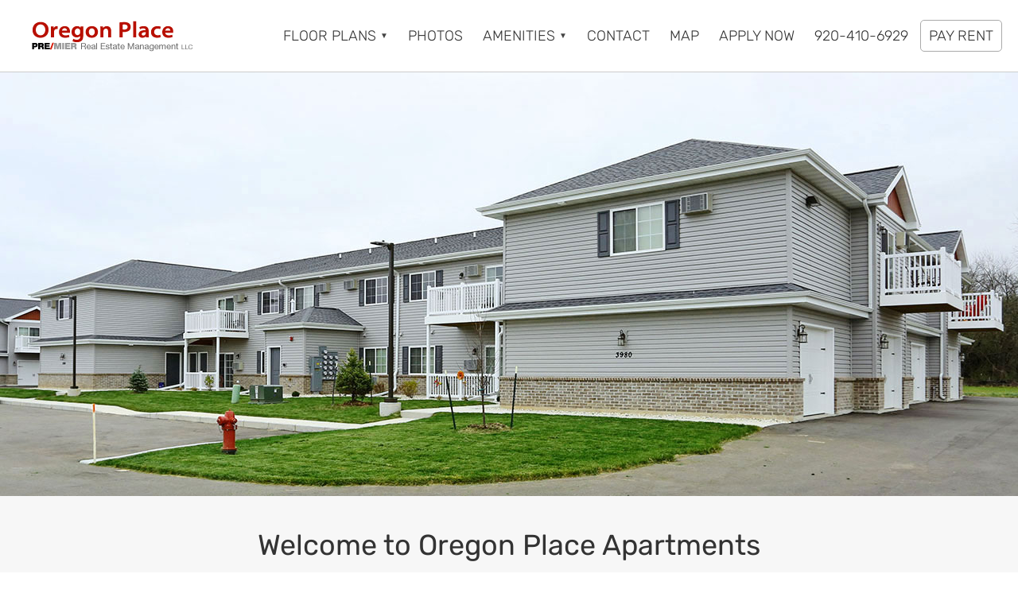

--- FILE ---
content_type: text/html; charset=UTF-8
request_url: https://oregonplaceapartments.com/
body_size: 8690
content:
<!DOCTYPE html>
<html lang="en-US">
<head >
<meta charset="UTF-8" />
<meta name="viewport" content="width=device-width, initial-scale=1" />
<meta name='robots' content='index, follow, max-image-preview:large, max-snippet:-1, max-video-preview:-1' />

	<!-- This site is optimized with the Yoast SEO plugin v26.7 - https://yoast.com/wordpress/plugins/seo/ -->
	<title>Oregon Place Apartments - Apartments for Rent in Oshkosh, Wisconsin</title>
	<meta name="description" content="Welcome to Oregon Place Apartments featuring 2 bedroom apartments in Oshkosh, Wisconsin. View our floor plans &amp; gallery now." />
	<link rel="canonical" href="https://oregonplaceapartments.com/" />
	<meta property="og:locale" content="en_US" />
	<meta property="og:type" content="website" />
	<meta property="og:title" content="Oregon Place Apartments - Apartments for Rent in Oshkosh, Wisconsin" />
	<meta property="og:description" content="Welcome to Oregon Place Apartments featuring 2 bedroom apartments in Oshkosh, Wisconsin. View our floor plans &amp; gallery now." />
	<meta property="og:url" content="https://oregonplaceapartments.com/" />
	<meta property="og:site_name" content="Oregon Place Apartments" />
	<meta property="article:publisher" content="https://www.facebook.com/Pre3PropertyManagement" />
	<meta property="article:modified_time" content="2023-08-07T19:18:27+00:00" />
	<meta property="og:image" content="https://oregonplaceapartments.com/wp-content/uploads/2023/08/front-page-header.jpg" />
	<meta property="og:image:width" content="1280" />
	<meta property="og:image:height" content="540" />
	<meta property="og:image:type" content="image/jpeg" />
	<meta name="twitter:card" content="summary_large_image" />
	<meta name="twitter:site" content="@PRE_Three" />
	<script type="application/ld+json" class="yoast-schema-graph">{"@context":"https://schema.org","@graph":[{"@type":"WebPage","@id":"https://oregonplaceapartments.com/#webpage","url":"https://oregonplaceapartments.com/","name":"Oregon Place Apartments - Apartments for Rent in Oshkosh, Wisconsin","isPartOf":{"@id":"https://oregonplaceapartments.com/#website"},"about":{"@id":"https://oregonplaceapartments.com/#organization"},"primaryImageOfPage":{"@id":"https://oregonplaceapartments.com/#primaryimage"},"image":{"@id":"https://oregonplaceapartments.com/#primaryimage"},"thumbnailUrl":"https://oregonplaceapartments.com/wp-content/uploads/2023/08/front-page-header.jpg","datePublished":"2020-05-04T18:19:59+00:00","dateModified":"2023-08-07T19:18:27+00:00","description":"Welcome to Oregon Place Apartments featuring 2 bedroom apartments in Oshkosh, Wisconsin. View our floor plans & gallery now.","breadcrumb":{"@id":"https://oregonplaceapartments.com/#breadcrumb"},"inLanguage":"en-US","potentialAction":[{"@type":"ReadAction","target":["https://oregonplaceapartments.com/"]}],"publisher":{"@id":"https://oregonplaceapartments.com/#organization"}},{"@type":"ImageObject","inLanguage":"en-US","@id":"https://oregonplaceapartments.com/#primaryimage","url":"https://oregonplaceapartments.com/wp-content/uploads/2023/08/front-page-header.jpg","contentUrl":"https://oregonplaceapartments.com/wp-content/uploads/2023/08/front-page-header.jpg","width":1280,"height":540,"caption":"Oregon Place Apartments, Oshkosh, WI - Exterior"},{"@type":"BreadcrumbList","@id":"https://oregonplaceapartments.com/#breadcrumb","itemListElement":[{"@type":"ListItem","position":1,"name":"Home"}]},{"@type":"WebSite","@id":"https://oregonplaceapartments.com/#website","url":"https://oregonplaceapartments.com/","name":"Oregon Place Apartments","description":"A PRE/3 Property","publisher":{"@id":"https://oregonplaceapartments.com/#organization"},"potentialAction":[{"@type":"SearchAction","target":{"@type":"EntryPoint","urlTemplate":"https://oregonplaceapartments.com/?s={search_term_string}"},"query-input":{"@type":"PropertyValueSpecification","valueRequired":true,"valueName":"search_term_string"}}],"inLanguage":"en-US"},{"@type":"Organization","@id":"https://oregonplaceapartments.com/#organization","name":"Oregon Place Apartments","url":"https://oregonplaceapartments.com/","logo":{"@type":"ImageObject","inLanguage":"en-US","@id":"https://oregonplaceapartments.com/#/schema/logo/image/","url":"https://oregonplaceapartments.com/wp-content/uploads/2023/03/logo-696.png","contentUrl":"https://oregonplaceapartments.com/wp-content/uploads/2023/03/logo-696.png","width":696,"height":696,"caption":"Oregon Place Apartments"},"image":{"@id":"https://oregonplaceapartments.com/#/schema/logo/image/"},"sameAs":["https://www.facebook.com/Pre3PropertyManagement","https://x.com/PRE_Three"]},{"@type":"LocalBusiness","@id":"https://oregonplaceapartments.com/#local_business","name":"Oregon Place Apartments","address":{"@type":"PostalAddress","streetAddress":"3978 Oregon St","addressLocality":"Oshkosh","addressRegion":"WI","addressCountry":"US","postalCode":"54902"},"hasMap":"https://oregonplaceapartments.com/directions/","image":["https://oregonplaceapartments.com/wp-content/uploads/2020/08/gallery-1.jpg"],"logo":"https://oregonplaceapartments.com/wp-content/uploads/2023/03/logo-696.png","priceRange":"$1410-$1445","telephone":"920-410-6929","url":"https://oregonplaceapartments.com/","containsPlace":{"type":"Apartment","petsAllowed":"true"},"type":"ApartmentComplex","tourBookingPage":"https://oregonplaceapartments.com/contact/"}]}</script>
	<!-- / Yoast SEO plugin. -->


<link rel="alternate" type="application/rss+xml" title="Oregon Place Apartments &raquo; Feed" href="https://oregonplaceapartments.com/feed/" />
<link rel="alternate" type="application/rss+xml" title="Oregon Place Apartments &raquo; Comments Feed" href="https://oregonplaceapartments.com/comments/feed/" />
<link rel="alternate" title="oEmbed (JSON)" type="application/json+oembed" href="https://oregonplaceapartments.com/wp-json/oembed/1.0/embed?url=https%3A%2F%2Foregonplaceapartments.com%2F" />
<link rel="alternate" title="oEmbed (XML)" type="text/xml+oembed" href="https://oregonplaceapartments.com/wp-json/oembed/1.0/embed?url=https%3A%2F%2Foregonplaceapartments.com%2F&#038;format=xml" />
<style id='wp-img-auto-sizes-contain-inline-css' type='text/css'>
img:is([sizes=auto i],[sizes^="auto," i]){contain-intrinsic-size:3000px 1500px}
/*# sourceURL=wp-img-auto-sizes-contain-inline-css */
</style>
<style id='wp-block-library-inline-css' type='text/css'>
:root{--wp-block-synced-color:#7a00df;--wp-block-synced-color--rgb:122,0,223;--wp-bound-block-color:var(--wp-block-synced-color);--wp-editor-canvas-background:#ddd;--wp-admin-theme-color:#007cba;--wp-admin-theme-color--rgb:0,124,186;--wp-admin-theme-color-darker-10:#006ba1;--wp-admin-theme-color-darker-10--rgb:0,107,160.5;--wp-admin-theme-color-darker-20:#005a87;--wp-admin-theme-color-darker-20--rgb:0,90,135;--wp-admin-border-width-focus:2px}@media (min-resolution:192dpi){:root{--wp-admin-border-width-focus:1.5px}}.wp-element-button{cursor:pointer}:root .has-very-light-gray-background-color{background-color:#eee}:root .has-very-dark-gray-background-color{background-color:#313131}:root .has-very-light-gray-color{color:#eee}:root .has-very-dark-gray-color{color:#313131}:root .has-vivid-green-cyan-to-vivid-cyan-blue-gradient-background{background:linear-gradient(135deg,#00d084,#0693e3)}:root .has-purple-crush-gradient-background{background:linear-gradient(135deg,#34e2e4,#4721fb 50%,#ab1dfe)}:root .has-hazy-dawn-gradient-background{background:linear-gradient(135deg,#faaca8,#dad0ec)}:root .has-subdued-olive-gradient-background{background:linear-gradient(135deg,#fafae1,#67a671)}:root .has-atomic-cream-gradient-background{background:linear-gradient(135deg,#fdd79a,#004a59)}:root .has-nightshade-gradient-background{background:linear-gradient(135deg,#330968,#31cdcf)}:root .has-midnight-gradient-background{background:linear-gradient(135deg,#020381,#2874fc)}:root{--wp--preset--font-size--normal:16px;--wp--preset--font-size--huge:42px}.has-regular-font-size{font-size:1em}.has-larger-font-size{font-size:2.625em}.has-normal-font-size{font-size:var(--wp--preset--font-size--normal)}.has-huge-font-size{font-size:var(--wp--preset--font-size--huge)}.has-text-align-center{text-align:center}.has-text-align-left{text-align:left}.has-text-align-right{text-align:right}.has-fit-text{white-space:nowrap!important}#end-resizable-editor-section{display:none}.aligncenter{clear:both}.items-justified-left{justify-content:flex-start}.items-justified-center{justify-content:center}.items-justified-right{justify-content:flex-end}.items-justified-space-between{justify-content:space-between}.screen-reader-text{border:0;clip-path:inset(50%);height:1px;margin:-1px;overflow:hidden;padding:0;position:absolute;width:1px;word-wrap:normal!important}.screen-reader-text:focus{background-color:#ddd;clip-path:none;color:#444;display:block;font-size:1em;height:auto;left:5px;line-height:normal;padding:15px 23px 14px;text-decoration:none;top:5px;width:auto;z-index:100000}html :where(.has-border-color){border-style:solid}html :where([style*=border-top-color]){border-top-style:solid}html :where([style*=border-right-color]){border-right-style:solid}html :where([style*=border-bottom-color]){border-bottom-style:solid}html :where([style*=border-left-color]){border-left-style:solid}html :where([style*=border-width]){border-style:solid}html :where([style*=border-top-width]){border-top-style:solid}html :where([style*=border-right-width]){border-right-style:solid}html :where([style*=border-bottom-width]){border-bottom-style:solid}html :where([style*=border-left-width]){border-left-style:solid}html :where(img[class*=wp-image-]){height:auto;max-width:100%}:where(figure){margin:0 0 1em}html :where(.is-position-sticky){--wp-admin--admin-bar--position-offset:var(--wp-admin--admin-bar--height,0px)}@media screen and (max-width:600px){html :where(.is-position-sticky){--wp-admin--admin-bar--position-offset:0px}}

/*# sourceURL=wp-block-library-inline-css */
</style><style id='global-styles-inline-css' type='text/css'>
:root{--wp--preset--aspect-ratio--square: 1;--wp--preset--aspect-ratio--4-3: 4/3;--wp--preset--aspect-ratio--3-4: 3/4;--wp--preset--aspect-ratio--3-2: 3/2;--wp--preset--aspect-ratio--2-3: 2/3;--wp--preset--aspect-ratio--16-9: 16/9;--wp--preset--aspect-ratio--9-16: 9/16;--wp--preset--color--black: #000000;--wp--preset--color--cyan-bluish-gray: #abb8c3;--wp--preset--color--white: #ffffff;--wp--preset--color--pale-pink: #f78da7;--wp--preset--color--vivid-red: #cf2e2e;--wp--preset--color--luminous-vivid-orange: #ff6900;--wp--preset--color--luminous-vivid-amber: #fcb900;--wp--preset--color--light-green-cyan: #7bdcb5;--wp--preset--color--vivid-green-cyan: #00d084;--wp--preset--color--pale-cyan-blue: #8ed1fc;--wp--preset--color--vivid-cyan-blue: #0693e3;--wp--preset--color--vivid-purple: #9b51e0;--wp--preset--gradient--vivid-cyan-blue-to-vivid-purple: linear-gradient(135deg,rgb(6,147,227) 0%,rgb(155,81,224) 100%);--wp--preset--gradient--light-green-cyan-to-vivid-green-cyan: linear-gradient(135deg,rgb(122,220,180) 0%,rgb(0,208,130) 100%);--wp--preset--gradient--luminous-vivid-amber-to-luminous-vivid-orange: linear-gradient(135deg,rgb(252,185,0) 0%,rgb(255,105,0) 100%);--wp--preset--gradient--luminous-vivid-orange-to-vivid-red: linear-gradient(135deg,rgb(255,105,0) 0%,rgb(207,46,46) 100%);--wp--preset--gradient--very-light-gray-to-cyan-bluish-gray: linear-gradient(135deg,rgb(238,238,238) 0%,rgb(169,184,195) 100%);--wp--preset--gradient--cool-to-warm-spectrum: linear-gradient(135deg,rgb(74,234,220) 0%,rgb(151,120,209) 20%,rgb(207,42,186) 40%,rgb(238,44,130) 60%,rgb(251,105,98) 80%,rgb(254,248,76) 100%);--wp--preset--gradient--blush-light-purple: linear-gradient(135deg,rgb(255,206,236) 0%,rgb(152,150,240) 100%);--wp--preset--gradient--blush-bordeaux: linear-gradient(135deg,rgb(254,205,165) 0%,rgb(254,45,45) 50%,rgb(107,0,62) 100%);--wp--preset--gradient--luminous-dusk: linear-gradient(135deg,rgb(255,203,112) 0%,rgb(199,81,192) 50%,rgb(65,88,208) 100%);--wp--preset--gradient--pale-ocean: linear-gradient(135deg,rgb(255,245,203) 0%,rgb(182,227,212) 50%,rgb(51,167,181) 100%);--wp--preset--gradient--electric-grass: linear-gradient(135deg,rgb(202,248,128) 0%,rgb(113,206,126) 100%);--wp--preset--gradient--midnight: linear-gradient(135deg,rgb(2,3,129) 0%,rgb(40,116,252) 100%);--wp--preset--font-size--small: 13px;--wp--preset--font-size--medium: 20px;--wp--preset--font-size--large: 36px;--wp--preset--font-size--x-large: 42px;--wp--preset--spacing--20: 0.44rem;--wp--preset--spacing--30: 0.67rem;--wp--preset--spacing--40: 1rem;--wp--preset--spacing--50: 1.5rem;--wp--preset--spacing--60: 2.25rem;--wp--preset--spacing--70: 3.38rem;--wp--preset--spacing--80: 5.06rem;--wp--preset--shadow--natural: 6px 6px 9px rgba(0, 0, 0, 0.2);--wp--preset--shadow--deep: 12px 12px 50px rgba(0, 0, 0, 0.4);--wp--preset--shadow--sharp: 6px 6px 0px rgba(0, 0, 0, 0.2);--wp--preset--shadow--outlined: 6px 6px 0px -3px rgb(255, 255, 255), 6px 6px rgb(0, 0, 0);--wp--preset--shadow--crisp: 6px 6px 0px rgb(0, 0, 0);}:where(.is-layout-flex){gap: 0.5em;}:where(.is-layout-grid){gap: 0.5em;}body .is-layout-flex{display: flex;}.is-layout-flex{flex-wrap: wrap;align-items: center;}.is-layout-flex > :is(*, div){margin: 0;}body .is-layout-grid{display: grid;}.is-layout-grid > :is(*, div){margin: 0;}:where(.wp-block-columns.is-layout-flex){gap: 2em;}:where(.wp-block-columns.is-layout-grid){gap: 2em;}:where(.wp-block-post-template.is-layout-flex){gap: 1.25em;}:where(.wp-block-post-template.is-layout-grid){gap: 1.25em;}.has-black-color{color: var(--wp--preset--color--black) !important;}.has-cyan-bluish-gray-color{color: var(--wp--preset--color--cyan-bluish-gray) !important;}.has-white-color{color: var(--wp--preset--color--white) !important;}.has-pale-pink-color{color: var(--wp--preset--color--pale-pink) !important;}.has-vivid-red-color{color: var(--wp--preset--color--vivid-red) !important;}.has-luminous-vivid-orange-color{color: var(--wp--preset--color--luminous-vivid-orange) !important;}.has-luminous-vivid-amber-color{color: var(--wp--preset--color--luminous-vivid-amber) !important;}.has-light-green-cyan-color{color: var(--wp--preset--color--light-green-cyan) !important;}.has-vivid-green-cyan-color{color: var(--wp--preset--color--vivid-green-cyan) !important;}.has-pale-cyan-blue-color{color: var(--wp--preset--color--pale-cyan-blue) !important;}.has-vivid-cyan-blue-color{color: var(--wp--preset--color--vivid-cyan-blue) !important;}.has-vivid-purple-color{color: var(--wp--preset--color--vivid-purple) !important;}.has-black-background-color{background-color: var(--wp--preset--color--black) !important;}.has-cyan-bluish-gray-background-color{background-color: var(--wp--preset--color--cyan-bluish-gray) !important;}.has-white-background-color{background-color: var(--wp--preset--color--white) !important;}.has-pale-pink-background-color{background-color: var(--wp--preset--color--pale-pink) !important;}.has-vivid-red-background-color{background-color: var(--wp--preset--color--vivid-red) !important;}.has-luminous-vivid-orange-background-color{background-color: var(--wp--preset--color--luminous-vivid-orange) !important;}.has-luminous-vivid-amber-background-color{background-color: var(--wp--preset--color--luminous-vivid-amber) !important;}.has-light-green-cyan-background-color{background-color: var(--wp--preset--color--light-green-cyan) !important;}.has-vivid-green-cyan-background-color{background-color: var(--wp--preset--color--vivid-green-cyan) !important;}.has-pale-cyan-blue-background-color{background-color: var(--wp--preset--color--pale-cyan-blue) !important;}.has-vivid-cyan-blue-background-color{background-color: var(--wp--preset--color--vivid-cyan-blue) !important;}.has-vivid-purple-background-color{background-color: var(--wp--preset--color--vivid-purple) !important;}.has-black-border-color{border-color: var(--wp--preset--color--black) !important;}.has-cyan-bluish-gray-border-color{border-color: var(--wp--preset--color--cyan-bluish-gray) !important;}.has-white-border-color{border-color: var(--wp--preset--color--white) !important;}.has-pale-pink-border-color{border-color: var(--wp--preset--color--pale-pink) !important;}.has-vivid-red-border-color{border-color: var(--wp--preset--color--vivid-red) !important;}.has-luminous-vivid-orange-border-color{border-color: var(--wp--preset--color--luminous-vivid-orange) !important;}.has-luminous-vivid-amber-border-color{border-color: var(--wp--preset--color--luminous-vivid-amber) !important;}.has-light-green-cyan-border-color{border-color: var(--wp--preset--color--light-green-cyan) !important;}.has-vivid-green-cyan-border-color{border-color: var(--wp--preset--color--vivid-green-cyan) !important;}.has-pale-cyan-blue-border-color{border-color: var(--wp--preset--color--pale-cyan-blue) !important;}.has-vivid-cyan-blue-border-color{border-color: var(--wp--preset--color--vivid-cyan-blue) !important;}.has-vivid-purple-border-color{border-color: var(--wp--preset--color--vivid-purple) !important;}.has-vivid-cyan-blue-to-vivid-purple-gradient-background{background: var(--wp--preset--gradient--vivid-cyan-blue-to-vivid-purple) !important;}.has-light-green-cyan-to-vivid-green-cyan-gradient-background{background: var(--wp--preset--gradient--light-green-cyan-to-vivid-green-cyan) !important;}.has-luminous-vivid-amber-to-luminous-vivid-orange-gradient-background{background: var(--wp--preset--gradient--luminous-vivid-amber-to-luminous-vivid-orange) !important;}.has-luminous-vivid-orange-to-vivid-red-gradient-background{background: var(--wp--preset--gradient--luminous-vivid-orange-to-vivid-red) !important;}.has-very-light-gray-to-cyan-bluish-gray-gradient-background{background: var(--wp--preset--gradient--very-light-gray-to-cyan-bluish-gray) !important;}.has-cool-to-warm-spectrum-gradient-background{background: var(--wp--preset--gradient--cool-to-warm-spectrum) !important;}.has-blush-light-purple-gradient-background{background: var(--wp--preset--gradient--blush-light-purple) !important;}.has-blush-bordeaux-gradient-background{background: var(--wp--preset--gradient--blush-bordeaux) !important;}.has-luminous-dusk-gradient-background{background: var(--wp--preset--gradient--luminous-dusk) !important;}.has-pale-ocean-gradient-background{background: var(--wp--preset--gradient--pale-ocean) !important;}.has-electric-grass-gradient-background{background: var(--wp--preset--gradient--electric-grass) !important;}.has-midnight-gradient-background{background: var(--wp--preset--gradient--midnight) !important;}.has-small-font-size{font-size: var(--wp--preset--font-size--small) !important;}.has-medium-font-size{font-size: var(--wp--preset--font-size--medium) !important;}.has-large-font-size{font-size: var(--wp--preset--font-size--large) !important;}.has-x-large-font-size{font-size: var(--wp--preset--font-size--x-large) !important;}
/*# sourceURL=global-styles-inline-css */
</style>

<style id='classic-theme-styles-inline-css' type='text/css'>
/*! This file is auto-generated */
.wp-block-button__link{color:#fff;background-color:#32373c;border-radius:9999px;box-shadow:none;text-decoration:none;padding:calc(.667em + 2px) calc(1.333em + 2px);font-size:1.125em}.wp-block-file__button{background:#32373c;color:#fff;text-decoration:none}
/*# sourceURL=/wp-includes/css/classic-themes.min.css */
</style>
<link rel='stylesheet' id='wp-components-css' href='https://oregonplaceapartments.com/wp-includes/css/dist/components/style.min.css?ver=6.9' type='text/css' media='all' />
<link rel='stylesheet' id='wp-preferences-css' href='https://oregonplaceapartments.com/wp-includes/css/dist/preferences/style.min.css?ver=6.9' type='text/css' media='all' />
<link rel='stylesheet' id='wp-block-editor-css' href='https://oregonplaceapartments.com/wp-includes/css/dist/block-editor/style.min.css?ver=6.9' type='text/css' media='all' />
<link rel='stylesheet' id='popup-maker-block-library-style-css' href='https://oregonplaceapartments.com/wp-content/plugins/popup-maker/dist/packages/block-library-style.css?ver=dbea705cfafe089d65f1' type='text/css' media='all' />
<link rel='stylesheet' id='wpsm_ac-font-awesome-front-css' href='https://oregonplaceapartments.com/wp-content/plugins/responsive-accordion-and-collapse/css/font-awesome/css/font-awesome.min.css?ver=6.9' type='text/css' media='all' />
<link rel='stylesheet' id='wpsm_ac_bootstrap-front-css' href='https://oregonplaceapartments.com/wp-content/plugins/responsive-accordion-and-collapse/css/bootstrap-front.css?ver=6.9' type='text/css' media='all' />
<link rel='stylesheet' id='sidr-light-css' href='https://oregonplaceapartments.com/wp-content/themes/pre3-property/css/jquery.sidr.light.css?ver=6.9' type='text/css' media='all' />
<link rel='stylesheet' id='simple-social-icons-font-css' href='https://oregonplaceapartments.com/wp-content/plugins/simple-social-icons/css/style.css?ver=4.0.0' type='text/css' media='all' />
<link rel='stylesheet' id='pre-3-property-css' href='https://oregonplaceapartments.com/wp-content/themes/pre3-property/style.css?ver=1.3.3' type='text/css' media='all' />
<script type="text/javascript" src="https://oregonplaceapartments.com/wp-includes/js/jquery/jquery.min.js?ver=3.7.1" id="jquery-core-js"></script>
<script type="text/javascript" src="https://oregonplaceapartments.com/wp-includes/js/jquery/jquery-migrate.min.js?ver=3.4.1" id="jquery-migrate-js"></script>
<script type="text/javascript" id="wpgmza_data-js-extra">
/* <![CDATA[ */
var wpgmza_google_api_status = {"message":"Enqueued","code":"ENQUEUED"};
//# sourceURL=wpgmza_data-js-extra
/* ]]> */
</script>
<script type="text/javascript" src="https://oregonplaceapartments.com/wp-content/plugins/wp-google-maps/wpgmza_data.js?ver=6.9" id="wpgmza_data-js"></script>
<link rel="https://api.w.org/" href="https://oregonplaceapartments.com/wp-json/" /><link rel="alternate" title="JSON" type="application/json" href="https://oregonplaceapartments.com/wp-json/wp/v2/pages/7" /><link rel='shortlink' href='https://oregonplaceapartments.com/' />
<link rel="icon" href="https://oregonplaceapartments.com/wp-content/themes/pre3-property/images/favicon.ico" />
<!-- Google tag (gtag.js) -->
<script async src="https://www.googletagmanager.com/gtag/js?id=G-MNKQ6NJ7HP"></script>
<script>
  window.dataLayer = window.dataLayer || [];
  function gtag(){dataLayer.push(arguments);}
  gtag('js', new Date());

  gtag('config', 'G-MNKQ6NJ7HP');
</script></head>
<body class="home wp-singular page-template-default page page-id-7 wp-theme-genesis wp-child-theme-pre3-property metaslider-plugin wp-featherlight-captions custom-header header-image full-width-content genesis-breadcrumbs-hidden genesis-footer-widgets-visible front-page"><div id="overlay"></div><div class="site-container"><ul class="genesis-skip-link"><li><a href="#genesis-nav-primary" class="screen-reader-shortcut"> Skip to primary navigation</a></li><li><a href="#genesis-content" class="screen-reader-shortcut"> Skip to main content</a></li><li><a href="#genesis-footer-widgets" class="screen-reader-shortcut"> Skip to footer</a></li></ul><header class="site-header"><div class="wrap"><div class="title-area">
	
	<a href="https://oregonplaceapartments.com/" rel="home">

		<img  src="https://oregonplaceapartments.com/wp-content/uploads/2020/08/logo-210x50-1.png" width="210" height="50" alt="Oregon Place Apartments">

	</a>

	
<p class="site-title"><a href="https://oregonplaceapartments.com/">Oregon Place Apartments</a></p><p class="site-description">A PRE/3 Property</p></div><div class="widget-area header-widget-area"><section id="nav_menu-2" class="widget widget_nav_menu"><div class="widget-wrap"><nav class="nav-header"><ul id="menu-top-nav" class="menu genesis-nav-menu js-superfish"><li id="menu-item-383" class="menu-item menu-item-type-custom menu-item-object-custom menu-item-has-children menu-item-383"><a target="_blank" href="https://login-pre-3.securecafe.com/onlineleasing/oregon-place/floorplans.aspx"><span >Floor Plans</span></a>
<ul class="sub-menu">
	<li id="menu-item-277" class="menu-item menu-item-type-custom menu-item-object-custom menu-item-277"><a target="_blank" href="https://my.matterport.com/show/?m=7BAwEJYsjVx&#038;lang=en"><span >2bd, 2ba, Split &#8211; Virtual Tour</span></a></li>
	<li id="menu-item-278" class="menu-item menu-item-type-custom menu-item-object-custom menu-item-278"><a target="_blank" href="https://my.matterport.com/show/?m=GwQ92onKr9t&#038;lang=en"><span >2bd, 2ba, Upper &#8211; Virtual Tour</span></a></li>
	<li id="menu-item-281" class="menu-item menu-item-type-custom menu-item-object-custom menu-item-281"><a target="_blank" href="https://my.matterport.com/show/?m=eNrNk3ZsBj2&#038;lang=en"><span >2bd, 2ba, Lower &#8211; Virtual Tour</span></a></li>
</ul>
</li>
<li id="menu-item-59" class="menu-item menu-item-type-post_type menu-item-object-page menu-item-59"><a href="https://oregonplaceapartments.com/photo-gallery/"><span >Photos</span></a></li>
<li id="menu-item-56" class="menu-item menu-item-type-post_type menu-item-object-page menu-item-has-children menu-item-56"><a href="https://oregonplaceapartments.com/amenities/"><span >Amenities</span></a>
<ul class="sub-menu">
	<li id="menu-item-57" class="menu-item menu-item-type-post_type menu-item-object-page menu-item-57"><a href="https://oregonplaceapartments.com/neighborhood/"><span >Neighborhood</span></a></li>
	<li id="menu-item-60" class="menu-item menu-item-type-post_type menu-item-object-page menu-item-60"><a href="https://oregonplaceapartments.com/resident-resources/"><span >Residents</span></a></li>
</ul>
</li>
<li id="menu-item-61" class="menu-item menu-item-type-post_type menu-item-object-page menu-item-61"><a href="https://oregonplaceapartments.com/contact/"><span >Contact</span></a></li>
<li id="menu-item-62" class="menu-item menu-item-type-post_type menu-item-object-page menu-item-62"><a href="https://oregonplaceapartments.com/directions/"><span >Map</span></a></li>
<li id="menu-item-304" class="menu-item menu-item-type-custom menu-item-object-custom menu-item-304"><a href="https://login-pre-3.securecafe.com/onlineleasing/oregon-place/guestlogin.aspx"><span >Apply Now</span></a></li>
<li id="menu-item-63" class="menu-item menu-item-type-custom menu-item-object-custom menu-item-63"><a href="tel:920-410-6929"><span >920-410-6929</span></a></li>
<li id="menu-item-64" class="menu-item menu-item-type-custom menu-item-object-custom menu-item-64"><a href="https://login-pre-3.securecafe.com/residentservices/oregon-place/userlogin.aspx"><span >Pay Rent</span></a></li>
</ul></nav></div></section>
<section id="custom_html-2" class="widget_text widget widget_custom_html"><div class="widget_text widget-wrap"><div class="textwidget custom-html-widget"><a id="simple-menu" class="menu-button right" href="#sidr">Menu</a></div></div></section>
</div></div></header><nav class="nav-primary" aria-label="Main" id="genesis-nav-primary"><div class="wrap"><ul id="menu-aux-menu" class="menu genesis-nav-menu menu-primary js-superfish"><li id="menu-item-73" class="menu-item menu-item-type-post_type menu-item-object-page menu-item-73"><a href="https://oregonplaceapartments.com/directions/"><span >Map</span></a></li>
<li id="menu-item-74" class="menu-item menu-item-type-custom menu-item-object-custom menu-item-74"><a href="tel:920-410-6929"><span >920-410-6929</span></a></li>
<li id="menu-item-75" class="menu-item menu-item-type-custom menu-item-object-custom menu-item-75"><a href="https://login-pre-3.securecafe.com/residentservices/oregon-place/userlogin.aspx"><span >Pay Rent</span></a></li>
</ul></div></nav><div class="site-inner">
		<div class="page-top-feat-img">

			<div class="wrap">

				<div class="bg-img" role="img" aria-label="Oregon Place Apartments, Oshkosh, WI - Exterior" style="background-image:url('https://oregonplaceapartments.com/wp-content/uploads/2023/08/front-page-header.jpg');"><div class="bg-img-overlay"></div></div>

			</div>

		</div>

	<div id="front-page-1" class="front-page-1"><div class="wrap"><section id="text-2" class="widget widget_text"><div class="widget-wrap"><h3 class="widgettitle widget-title">Welcome to Oregon Place Apartments</h3>
			<div class="textwidget"><p>When you call Oregon Place Apartments home, you’ll find yourself in a quiet setting enhanced with a variety of unique <a href="https://oregonplaceapartments.com/amenities/">amenities</a>. Our community offers <a href="https://login-pre-3.securecafe.com/onlineleasing/oregon-place/floorplans.aspx">two bedroom floor plans</a> spaciously designed with comfort in mind. The professional, on-site management staff will assist you in meeting all of your needs.</p>
</div>
		</div></section>
</div></div><div id="front-page-2" class="front-page-2"><div class="wrap"><section id="pre3_frontpage_feature_widget-3" class="widget widget_pre3_frontpage_feature_widget"><div class="widget-wrap"><div class="widget-text front-page-feature">
			<a href="https://login-pre-3.securecafe.com/onlineleasing/oregon-place/floorplans.aspx">
				<div class="property-feature" style="background-image: url('https://oregonplaceapartments.com/wp-content/uploads/2020/05/front-page-feature-4.jpg');">
					<div class="property-feature-overlay">
						<span>Apartment Living in Oshkosh, Wisconsin</span>
						<span class="link-label">Floor Plans</span>
					</div>
				</div>
			</a>

			</div></div></section>
<section id="pre3_frontpage_feature_widget-2" class="widget widget_pre3_frontpage_feature_widget"><div class="widget-wrap"><div class="widget-text front-page-feature">
			<a href="https://oregonplaceapartments.com/amenities/">
				<div class="property-feature" style="background-image: url('https://oregonplaceapartments.com/wp-content/uploads/2020/08/front-page-feature-1.jpg');">
					<div class="property-feature-overlay">
						<span>Oregon Place Apartments' Unsurpassed Features</span>
						<span class="link-label">Amenities</span>
					</div>
				</div>
			</a>

			</div></div></section>
<section id="pre3_frontpage_feature_widget-4" class="widget widget_pre3_frontpage_feature_widget"><div class="widget-wrap"><div class="widget-text front-page-feature">
			<a href="https://oregonplaceapartments.com/photo-gallery/">
				<div class="property-feature" style="background-image: url('https://oregonplaceapartments.com/wp-content/uploads/2020/05/front-page-feature-1.jpg');">
					<div class="property-feature-overlay">
						<span>Tour Our Apartment Community</span>
						<span class="link-label">Photos</span>
					</div>
				</div>
			</a>

			</div></div></section>
</div></div><div class="content-sidebar-wrap"><main class="content" id="genesis-content"></main><div id="contact-bar" class="contact-bar"><div class="wrap"><section id="pre3_contact_bar_widget-2" class="widget widget_pre3_contact_bar_widget"><div class="widget-wrap"><div class="widget-text contact-bar-widget">
			<ul>
				<li>Oregon Place Apartments</li>
				<li>
					<span class="tele-phone"></span>
					<a href="tel:920-410-6929">920-410-6929</a>
				</li>
				<li>
					<span class="location-marker"></span>
					<a href="https://oregonplaceapartments.com/directions/">3978 Oregon Street, Oshkosh, WI 54902</a>
				</li>
				<li>
					<span class="envelope"></span>
					<a href="https://oregonplaceapartments.com/contact/">Email</a>
				</li>
				<li>
					<span class="dbl-rght-arrw"></span>
					<a href="https://login-pre-3.securecafe.com/onlineleasing/oregon-place/guestlogin.aspx">Applicant Portal</a>
				</li>
			</ul>

			</div></div></section>
</div></div></div></div><div class="footer-widgets" id="genesis-footer-widgets"><h2 class="genesis-sidebar-title screen-reader-text">Footer</h2><div class="wrap"><div class="widget-area footer-widgets-1 footer-widget-area"><section id="pre3_res_appl_links_widget-2" class="widget widget_pre3_res_appl_links_widget"><div class="widget-wrap"><div class="widget-text res-appl-links-widget">
			<h4>Residents</h4>
			<ul>
				<li>
					<a href="https://login-pre-3.securecafe.com/residentservices/oregon-place/userlogin.aspx">Pay Rent</a>
				</li>
				<li>
					<a href="https://login-pre-3.securecafe.com/residentservices/oregon-place/userlogin.aspx">Maintenance Request</a>
				</li>
				<li>
					<a href="https://oregonplaceapartments.com/pet-policy/">Pet Policy</a>
				</li>
				<li>
					<a href="https://pre-3.com/forms">Notice to Vacate</a>
				</li>
				<li>
					<a href="https://paynearme.com/yardicashmap">PayNearMe Locations</a>
				</li>
			</ul>

			<h4>Applicants</h4>
			<ul>
				<li>
					<a href="https://login-pre-3.securecafe.com/onlineleasing/oregon-place/guestlogin.aspx">Apply Online</a>
				</li>
				<li>
					<a href="https://oregonplaceapartments.com/faq/">Frequently Asked Questions</a>
				</li>
				<li>
					<a href="https://pre-3.com/our-communities/">More PRE/3 Communities</a>
				</li>
			</ul>

			</div></div></section>
</div><div class="widget-area footer-widgets-2 footer-widget-area"><section id="pre3_office_hours_widget-2" class="widget widget_pre3_office_hours_widget"><div class="widget-wrap"><div class="widget-text office-hours-widget"><h3 class="widgettitle widget-title">Office Hours</h3>

			<table>
				<tr class="p3mo">
					<td>Monday</td>
					<td>8 am - 4 pm</td>
				</tr>
				<tr class="p3tu">
					<td>Tuesday</td>
					<td>8 am - 4 pm</td>
				</tr>
				<tr class="p3we">
					<td>Wednesday</td>
					<td>8 am - 4 pm</td>
				</tr>
				<tr class="p3th">
					<td>Thursday</td>
					<td>8 am - 4 pm</td>
				</tr>
				<tr class="p3fr">
					<td>Friday</td>
					<td>8 am - 4 pm</td>
				</tr>
				<tr class="p3sa">
					<td>Saturday</td>
					<td>By Appointment</td>
				</tr>
				<tr class="p3su">
					<td>Sunday</td>
					<td>By Appointment</td>
				</tr>
			</table>

			</div></div></section>
<section id="custom_html-7" class="widget_text widget widget_custom_html"><div class="widget_text widget-wrap"><h3 class="widgettitle widget-title">Investors</h3>
<div class="textwidget custom-html-widget"><a href="https://pre-3.com/property-investments/">Property Investment</a></div></div></section>
</div><div class="widget-area footer-widgets-3 footer-widget-area"><section id="custom_html-6" class="widget_text widget widget_custom_html"><div class="widget_text widget-wrap"><div class="textwidget custom-html-widget"><iframe src="https://www.google.com/maps/embed?pb=!1m18!1m12!1m3!1d11486.920921025587!2d-88.55120313157963!3d43.9649461791119!2m3!1f0!2f0!3f0!3m2!1i1024!2i768!4f13.1!3m3!1m2!1s0x0%3A0xaf7927deb23e23aa!2sOregon%20Place%20Apartments!5e0!3m2!1sen!2sus!4v1597674819262!5m2!1sen!2sus" width="900" height="350" frameborder="0" style="border:0;" allowfullscreen="" aria-hidden="false" tabindex="0"></iframe></div></div></section>
</div></div></div><div id="social-footer" class="social-footer"><div class="wrap"><section id="simple-social-icons-2" class="widget simple-social-icons"><div class="widget-wrap"><ul class="alignleft"><li class="ssi-email"><a href="https://oregonplaceapartments.com/contact/" ><svg role="img" class="social-email" aria-labelledby="social-email-2"><title id="social-email-2">Email</title><use xlink:href="https://oregonplaceapartments.com/wp-content/plugins/simple-social-icons/symbol-defs.svg#social-email"></use></svg></a></li><li class="ssi-facebook"><a href="https://www.facebook.com/Pre3PropertyManagement" ><svg role="img" class="social-facebook" aria-labelledby="social-facebook-2"><title id="social-facebook-2">Facebook</title><use xlink:href="https://oregonplaceapartments.com/wp-content/plugins/simple-social-icons/symbol-defs.svg#social-facebook"></use></svg></a></li><li class="ssi-twitter"><a href="https://twitter.com/PRE_Three" ><svg role="img" class="social-twitter" aria-labelledby="social-twitter-2"><title id="social-twitter-2">Twitter</title><use xlink:href="https://oregonplaceapartments.com/wp-content/plugins/simple-social-icons/symbol-defs.svg#social-twitter"></use></svg></a></li></ul></div></section>
</div></div><footer class="site-footer"><div class="wrap">
	<p class="custom-footer-copyright">Copyright &copy; 2026 <a href="https://www.pre-3.com">PRE/3</a> &middot; All Rights Reserved</p>

	<div id="footer-icons" class="footer-icons"><div class="wrap"><section id="media_image-2" class="widget widget_media_image"><div class="widget-wrap"><img width="111" height="25" src="https://oregonplaceapartments.com/wp-content/uploads/2020/05/equal-housing-opportunity-icon.png" class="image wp-image-43  attachment-full size-full" alt="" style="max-width: 100%; height: auto;" decoding="async" loading="lazy" /></div></section>
<section id="media_image-3" class="widget widget_media_image"><div class="widget-wrap"><a href="https://oregonplaceapartments.com/pet-policy/"><img width="27" height="25" src="https://oregonplaceapartments.com/wp-content/uploads/2020/05/pet-friendly-icon-25.png" class="image wp-image-51  attachment-full size-full" alt="" style="max-width: 100%; height: auto;" decoding="async" loading="lazy" /></a></div></section>
</div></div></div></footer></div><div id="sidr"><span id="close-sidebar"><a href="#">Close Menu</a></span><nav class="nav-secondary" aria-label="Secondary"><div class="wrap"><ul id="menu-off-canvas" class="menu genesis-nav-menu menu-secondary js-superfish"><li id="menu-item-384" class="menu-item menu-item-type-custom menu-item-object-custom menu-item-has-children menu-item-384"><a target="_blank" href="https://login-pre-3.securecafe.com/onlineleasing/oregon-place/floorplans.aspx"><span >Floor Plans</span></a>
<ul class="sub-menu">
	<li id="menu-item-276" class="menu-item menu-item-type-custom menu-item-object-custom menu-item-276"><a target="_blank" href="https://my.matterport.com/show/?m=7BAwEJYsjVx&#038;lang=en"><span >2bd, 2ba, Split &#8211; Virtual Tour</span></a></li>
	<li id="menu-item-279" class="menu-item menu-item-type-custom menu-item-object-custom menu-item-279"><a target="_blank" href="https://my.matterport.com/show/?m=GwQ92onKr9t&#038;lang=en"><span >2bd, 2ba, Upper &#8211; Virtual Tour</span></a></li>
	<li id="menu-item-280" class="menu-item menu-item-type-custom menu-item-object-custom menu-item-280"><a target="_blank" href="https://my.matterport.com/show/?m=eNrNk3ZsBj2&#038;lang=en"><span >2bd, 2ba, Lower &#8211; Virtual Tour</span></a></li>
</ul>
</li>
<li id="menu-item-71" class="menu-item menu-item-type-post_type menu-item-object-page menu-item-71"><a href="https://oregonplaceapartments.com/photo-gallery/"><span >Photos</span></a></li>
<li id="menu-item-66" class="menu-item menu-item-type-post_type menu-item-object-page menu-item-has-children menu-item-66"><a href="https://oregonplaceapartments.com/amenities/"><span >Amenities</span></a>
<ul class="sub-menu">
	<li id="menu-item-267" class="menu-item menu-item-type-post_type menu-item-object-page menu-item-267"><a href="https://oregonplaceapartments.com/pet-policy/"><span >Pet Policy</span></a></li>
	<li id="menu-item-268" class="menu-item menu-item-type-post_type menu-item-object-page menu-item-268"><a href="https://oregonplaceapartments.com/faq/"><span >FAQ</span></a></li>
</ul>
</li>
<li id="menu-item-70" class="menu-item menu-item-type-post_type menu-item-object-page menu-item-70"><a href="https://oregonplaceapartments.com/neighborhood/"><span >Neighborhood</span></a></li>
<li id="menu-item-72" class="menu-item menu-item-type-post_type menu-item-object-page menu-item-72"><a href="https://oregonplaceapartments.com/resident-resources/"><span >Residents</span></a></li>
<li id="menu-item-67" class="menu-item menu-item-type-post_type menu-item-object-page menu-item-67"><a href="https://oregonplaceapartments.com/contact/"><span >Contact</span></a></li>
<li id="menu-item-305" class="menu-item menu-item-type-custom menu-item-object-custom menu-item-305"><a href="https://login-pre-3.securecafe.com/onlineleasing/oregon-place-ii/guestlogin.aspx"><span >Apply Now</span></a></li>
</ul></div></nav></div><script type="speculationrules">
{"prefetch":[{"source":"document","where":{"and":[{"href_matches":"/*"},{"not":{"href_matches":["/wp-*.php","/wp-admin/*","/wp-content/uploads/*","/wp-content/*","/wp-content/plugins/*","/wp-content/themes/pre3-property/*","/wp-content/themes/genesis/*","/*\\?(.+)"]}},{"not":{"selector_matches":"a[rel~=\"nofollow\"]"}},{"not":{"selector_matches":".no-prefetch, .no-prefetch a"}}]},"eagerness":"conservative"}]}
</script>
<style type="text/css" media="screen">#simple-social-icons-2 ul li a, #simple-social-icons-2 ul li a:hover, #simple-social-icons-2 ul li a:focus { background-color: #333333 !important; border-radius: 3px; color: #f7f7f7 !important; border: 0px #ffffff solid !important; font-size: 20px; padding: 10px; }  #simple-social-icons-2 ul li a:hover, #simple-social-icons-2 ul li a:focus { background-color: #666666 !important; border-color: #ffffff !important; color: #ffffff !important; }  #simple-social-icons-2 ul li a:focus { outline: 1px dotted #666666 !important; }</style><script type="text/javascript" src="https://oregonplaceapartments.com/wp-content/plugins/responsive-accordion-and-collapse/js/accordion-custom.js?ver=6.9" id="call_ac-custom-js-front-js"></script>
<script type="text/javascript" src="https://oregonplaceapartments.com/wp-content/plugins/responsive-accordion-and-collapse/js/accordion.js?ver=6.9" id="call_ac-js-front-js"></script>
<script type="text/javascript" src="https://oregonplaceapartments.com/wp-includes/js/hoverIntent.min.js?ver=1.10.2" id="hoverIntent-js"></script>
<script type="text/javascript" src="https://oregonplaceapartments.com/wp-content/themes/genesis/lib/js/menu/superfish.min.js?ver=1.7.10" id="superfish-js"></script>
<script type="text/javascript" src="https://oregonplaceapartments.com/wp-content/themes/pre3-property/js/superfish.args.js?ver=3.6.1" id="superfish-args-js"></script>
<script type="text/javascript" src="https://oregonplaceapartments.com/wp-content/themes/genesis/lib/js/skip-links.min.js?ver=3.6.1" id="skip-links-js"></script>
<script type="text/javascript" src="https://oregonplaceapartments.com/wp-content/themes/pre3-property/js/jquery.sidr.js?ver=1" id="sidr-js"></script>
<script type="text/javascript" src="https://oregonplaceapartments.com/wp-content/themes/pre3-property/js/sidr-setting.js?ver=1" id="sidr-setting-js"></script>
<script type="text/javascript" src="https://oregonplaceapartments.com/wp-content/themes/pre3-property/js/theme.js?ver=1.0.0" id="pre3-theme-js-js"></script>
<script type="text/javascript" id="pre3-responsive-menu-js-extra">
/* <![CDATA[ */
var genesis_responsive_menu = {"mainMenu":"","menuIconClass":"","subMenu":"Submenu","subMenuIconClass":"twirly-arrow","menuClasses":{"others":[".nav-secondary"]}};
//# sourceURL=pre3-responsive-menu-js-extra
/* ]]> */
</script>
<script type="text/javascript" src="https://oregonplaceapartments.com/wp-content/themes/pre3-property/js/responsive-menus.min.js?ver=1.3.3" id="pre3-responsive-menu-js"></script>
</body></html>


--- FILE ---
content_type: text/css
request_url: https://oregonplaceapartments.com/wp-content/themes/pre3-property/style.css?ver=1.3.3
body_size: 12579
content:
/*
	Theme Name: PRE-3 Property
	Theme URI: https://pre-3.com/
	Description: Theme for PRE-3 properties
	Author: PRE-3
	Author URI: https://pre-3.com/

	Version: 1.3.3

	Template: genesis

	License: GPL-2.0+
	License URI: http://www.gnu.org/licenses/gpl-2.0.html

	Text Domain: pre3-property
*/

/* Table of Contents
- HTML5 Reset
	- Baseline Normalize
	- Box Sizing
	- Float Clearing
- Defaults
	- Typographical Elements
	- Headings
	- Objects
	- Gallery
	- Forms
	- Tables
	- Screen Reader Text
- Structure and Layout
	- Site Containers
	- Column Widths and Positions
	- Column Classes
- Common Classes
	- Avatar
	- Genesis
	- Search Form
	- Titles
	- WordPress
- Widgets
	- Featured Content
- Plugins
	- Genesis eNews Extended
	- Genesis Simple FAQ
	- Jetpack
- Skip Links
- Site Header
	- Title Area
	- Widget Area
- Site Navigation
	- Accessible Menu
	- Site Header Navigation
	- After Header Navigation
	- Footer Navigation
- Content Area
	- Entries
	- Entry Meta
	- Pagination
	- Comments
- Sidebars
- Footer Widgets
- Site Footer
- Media Queries
	- Max-width: 1340px
	- Max-width: 1200px
	- Max-width: 1023px
	- Max-width: 860px
- Print Styles
*/

/* Local Fonts 
---------------------------------------------------------------------- */

@font-face {
  font-family: 'Rubik';
  src:url('fonts/Rubik-Light.woff2') format('woff2'),
	  url('fonts/Rubik-Light.woff') format('woff');
  font-style: normal;
  font-weight: 300;
}
@font-face {
  font-family: 'Rubik';
  src:url('fonts/Rubik-Regular.woff2') format('woff2'),
	  url('fonts/Rubik-Regular.woff') format('woff');
  font-style: normal;
  font-weight: 400;
}

/* HTML5 Reset
---------------------------------------------------------------------------------------------------- */

/* Baseline Normalize
--------------------------------------------- */
/* normalize.css v4.1.1 | MIT License | http://necolas.github.io/normalize.css/ */

html{font-family:sans-serif;-ms-text-size-adjust:100%;-webkit-text-size-adjust:100%}body{margin:0}article,aside,details,figcaption,figure,footer,header,main,menu,nav,section,summary{display:block}audio,canvas,progress,video{display:inline-block}audio:not([controls]){display:none;height:0}progress{vertical-align:baseline}template,[hidden]{display:none}a{background-color:transparent;-webkit-text-decoration-skip:objects}a:active,a:hover{outline-width:0}abbr[title]{border-bottom:none;text-decoration:underline;text-decoration:underline dotted}b,strong{font-weight:inherit}b,strong{font-weight:bolder}dfn{font-style:italic}h1{font-size:2em;margin:0.67em 0}mark{background-color:#ff0;color:#000}small{font-size:80%}sub,sup{font-size:75%;line-height:0;position:relative;vertical-align:baseline}sub{bottom:-0.25em}sup{top:-0.5em}img{border-style:none}svg:not(:root){overflow:hidden}code,kbd,pre,samp{font-family:monospace, monospace;font-size:1em}figure{margin:1em 40px}hr{box-sizing:content-box;height:0;overflow:visible}button,input,optgroup,select,textarea{font:inherit;margin:0}optgroup{font-weight:bold}button,input{overflow:visible}button,select{text-transform:none}button,html [type="button"],[type="reset"],[type="submit"]{-webkit-appearance:button}button::-moz-focus-inner,[type="button"]::-moz-focus-inner,[type="reset"]::-moz-focus-inner,[type="submit"]::-moz-focus-inner{border-style:none;padding:0}button:-moz-focusring,[type="button"]:-moz-focusring,[type="reset"]:-moz-focusring,[type="submit"]:-moz-focusring{outline:1px dotted ButtonText}fieldset{border:1px solid #c0c0c0;margin:0 2px;padding:0.35em 0.625em 0.75em}legend{box-sizing:border-box;color:inherit;display:table;max-width:100%;padding:0;white-space:normal}textarea{overflow:auto}[type="checkbox"],[type="radio"]{box-sizing:border-box;padding:0}[type="number"]::-webkit-inner-spin-button,[type="number"]::-webkit-outer-spin-button{height:auto}[type="search"]{-webkit-appearance:textfield;outline-offset:-2px}[type="search"]::-webkit-search-cancel-button,[type="search"]::-webkit-search-decoration{-webkit-appearance:none}::-webkit-input-placeholder{color:inherit;opacity:0.54}::-webkit-file-upload-button{-webkit-appearance:button;font:inherit}

/* Box Sizing
-------------------------------------------- */

html,
input[type="search"] {
	-webkit-box-sizing: border-box;
	-moz-box-sizing:    border-box;
	box-sizing:         border-box;
}

*,
*::before,
*::after {
	box-sizing: inherit;
}

/* Float Clearing
--------------------------------------------- */

.author-box::before,
.clearfix::before,
.entry::before,
.entry-content::before,
.footer-widgets::before,
.nav-primary::before,
.nav-secondary::before,
.pagination::before,
.site-container::before,
.site-footer::before,
.site-header::before,
.site-inner::before,
.widget::before,
.wrap::before {
	content: " ";
	display: table;
}

.author-box::after,
.clearfix::after,
.entry::after,
.entry-content::after,
.footer-widgets::after,
.nav-primary::after,
.nav-secondary::after,
.pagination::after,
.site-container::after,
.site-footer::after,
.site-header::after,
.site-inner::after,
.widget::after,
.wrap::after {
	clear: both;
	content: " ";
	display: table;
}


/* Defaults
---------------------------------------------------------------------------------------------------- */

/* Typographical Elements
--------------------------------------------- */

html {
	font-size: 62.5%; /* 10px browser default */
}

/* Chrome fix */
body > div {
	font-size: 16px;
	font-size: 1.6rem;
}

body {
	background-color: #fff;
	color: #333;
	font-family: 'Rubik', sans-serif;
	font-size: 16px;
	font-size: 1.6rem;
	-webkit-font-smoothing: antialiased;
	font-weight: 300;
	line-height: 1.625;
	margin: 0;
}

a,
button,
input:focus,
input[type="button"],
input[type="reset"],
input[type="submit"],
textarea:focus,
.button,
.gallery img {
	-webkit-transition: all 0.1s ease-in-out;
	-moz-transition:    all 0.1s ease-in-out;
	-ms-transition:     all 0.1s ease-in-out;
	-o-transition:      all 0.1s ease-in-out;
	transition:         all 0.1s ease-in-out;
}

a {
	color: #da291c;
	font-weight: 400;
	text-decoration: none;
	text-underline-offset: 2px;
}

#simple-menu {
	display: none;
}

a:focus,
a:hover {
	text-decoration: underline;
}

p {
	margin: 0 0 30px;
	padding: 0;
}

ol,
ul {
	margin: 0;
	padding: 0;
}

li {
	list-style-type: none;
}

hr {
	border: 0;
	border-collapse: collapse;
	border-top: 1px solid #cccccc;
	clear: both;
	margin: 1em 0;
}

b,
strong {
	font-weight: 700;
}

blockquote,
cite,
em,
i {
	font-style: italic;
}

mark {
	background: #264886;
	color: #ffffff;
}

blockquote {
	margin: 40px;
}

blockquote::before {
	content: "\201C";
	display: block;
	font-size: 30px;
	font-size: 3rem;
	height: 0;
	left: -20px;
	position: relative;
	top: -10px;
}

/* Headings
--------------------------------------------- */

h1,
h2,
h3,
h4,
h5,
h6 {
	font-family: 'Rubik', sans-serif;
	font-weight: 400;
	line-height: 1.2;
	margin: 0 0 10px;
}

h1 {
	font-size: 36px;
	font-size: 3.6rem;
}

h2 {
	font-size: 30px;
	font-size: 3rem;
}

h3 {
	font-size: 24px;
	font-size: 2.4rem;
}

h4 {
	font-size: 20px;
	font-size: 2rem;
}

h5 {
	font-size: 18px;
	font-size: 1.8rem;
}

h6 {
	font-size: 16px;
	font-size: 1.6rem;
}

/* Objects
--------------------------------------------- */

embed,
iframe,
img,
object,
video,
.wp-caption {
	max-width: 100%;
}

img {
	height: auto;
}

figure {
	margin: 0;
}

.video-responsive {
  overflow: hidden;
  padding-bottom: 56.25%; /*16:9*/
  position: relative;
  height: 0;
  margin-bottom: 30px;
}
.video-responsive iframe {
  left: 0;
  top: 0;
  height: 100%;
  width: 100%;
  position: absolute;
}

/* Gallery
--------------------------------------------- */

.gallery {
	overflow: hidden;
}

.gallery-item {
	float: left;
	margin: 0 0 30px;
	text-align: center;
}

.gallery-columns-1 .gallery-item {
	width: 100%;
}

.gallery-columns-2 .gallery-item {
	width: 50%;
}

.gallery-columns-3 .gallery-item {
	width: 33%;
}

.gallery-columns-4 .gallery-item {
	width: 25%;
}

.gallery-columns-5 .gallery-item {
	width: 20%;
}

.gallery-columns-6 .gallery-item {
	width: 16.6666%;
}

.gallery-columns-7 .gallery-item {
	width: 14.2857%;
}

.gallery-columns-8 .gallery-item {
	width: 12.5%;
}

.gallery-columns-9 .gallery-item {
	width: 11.1111%;
}

.gallery-columns-2 .gallery-item:nth-child(2n+1),
.gallery-columns-3 .gallery-item:nth-child(3n+1),
.gallery-columns-4 .gallery-item:nth-child(4n+1),
.gallery-columns-5 .gallery-item:nth-child(5n+1),
.gallery-columns-6 .gallery-item:nth-child(6n+1),
.gallery-columns-7 .gallery-item:nth-child(7n+1),
.gallery-columns-8 .gallery-item:nth-child(8n+1),
.gallery-columns-9 .gallery-item:nth-child(9n+1) {
	clear: left;
}

.gallery img {
	border: 1px solid #eee;
	height: auto;
	padding: 4px;
}

.gallery img:focus,
.gallery img:hover {
	border: 1px solid #999;
}

/* Forms
--------------------------------------------- */

input,
select,
textarea {
	background-color: #fff;
	border: 1px solid #ddd;
	color: #333;
	font-size: 18px;
	font-size: 1.8rem;
	font-weight: 400;
	padding: 16px;
	width: 100%;
}

input:focus,
textarea:focus {
	border: 1px solid #999;
	outline: none;
}

input[type="checkbox"],
input[type="image"],
input[type="radio"] {
	width: auto;
}

::-moz-placeholder {
	color: #333;
	opacity: 1;
}

::-webkit-input-placeholder {
	color: #333;
}

button,
input[type="button"],
input[type="reset"],
input[type="submit"],
.button {
	background-color: #333;
	border: 0;
	color: #fff;
	cursor: pointer;
	font-size: 16px;
	font-size: 1.6rem;
	font-weight: 700;
	padding: 16px 24px;
	text-decoration: none;
	white-space: normal;
	width: auto;
}

button:focus,
button:hover,
input[type="button"]:focus,
input[type="button"]:hover,
input[type="reset"]:focus,
input[type="reset"]:hover,
input[type="submit"]:focus,
input[type="submit"]:hover,
.button:focus,
.button:hover {
	background-color: #c3251d;
	color: #fff;
}

.entry-content .button:focus,
.entry-content .button:hover {
	color: #fff;
}

.button {
	display: inline-block;
}

a.button.small,
button.small,
input[type="button"].small,
input[type="reset"].small,
input[type="submit"].small {
	padding: 8px 16px;
}

.site-container button:disabled,
.site-container button:disabled:hover,
.site-container input:disabled,
.site-container input:disabled:hover,
.site-container input[type="button"]:disabled,
.site-container input[type="button"]:disabled:hover,
.site-container input[type="reset"]:disabled,
.site-container input[type="reset"]:disabled:hover,
.site-container input[type="submit"]:disabled,
.site-container input[type="submit"]:disabled:hover {
	background-color: #eee;
	border-width: 0;
	color: #777;
	cursor: not-allowed;
}

input[type="search"]::-webkit-search-cancel-button,
input[type="search"]::-webkit-search-results-button {
	display: none;
}

/* Tables
--------------------------------------------- */

table {
	border-collapse: collapse;
	border-spacing: 0;
	margin-bottom: 20px;
	width: 100%;
	word-break: break-all;
}

td,
th {
	text-align: left;
}

th {
	font-weight: 400;
	padding: 0 6px;
}

td:first-child,
th:first-child {
	padding-left: 0;
}

/* Screen Reader Text
--------------------------------------------- */

.screen-reader-shortcut,
.screen-reader-text,
.screen-reader-text span,
.menu-toggle {
	border: 0;
	clip: rect(0, 0, 0, 0);
	height: 1px;
	overflow: hidden;
	position: absolute !important;
	width: 1px;
	word-wrap: normal !important;
}

.screen-reader-text:focus,
.screen-reader-shortcut:focus,
.genesis-nav-menu .search input[type="submit"]:focus,
.widget_search input[type="submit"]:focus {
	background: #fff;
	box-shadow: 0 0 2px 2px rgba(0,0,0,.6);
	clip: auto !important;
	color: #333;
	display: block;
	font-size: 1em;
	font-weight: bold;
	height: auto;
	padding: 15px 23px 14px;
	text-decoration: none;
	width: auto;
	z-index: 100000; /* Above WP toolbar. */
}

.more-link {
	position: relative;
}


/* Structure and Layout
---------------------------------------------------------------------------------------------------- */

/* ## Sidr off-canvas
--------------------------------------------- */
.menu-button,
.menu-button:focus {
  display: block;
  position: absolute;
  top: 20px;
  left: 20px;
  color: #333;
  font-size: 18px;
  /*background: url(images/menu.gif) no-repeat;
  overflow: hidden;
  width: 34px;
  height: 31px;
  text-indent: -9999px;*/
}

a.menu-button {
	text-decoration: none;
}

a.menu-button:hover {
	color: #333;
}

.menu-button::before {
	content: '\2630';
	margin-right: .5rem;
	color: #333;
	font-size: 20px;
}

a:hover.menu-button::before {
	color: #333;
}

.menu-button.right {
  right: 20px;
  left: auto;
}

.menu-button.bottom {
  top: 100px;
}

.menu-button.fixed {
  position: fixed;
}

#overlay {
  position: absolute;
  position: fixed;
  top: 0;
  left: 0;
  bottom: 0;
  right: 0;
  width: 100%;
  height: 100%;
  /*background: transparent;*/
  background-color: rgba(50, 50, 50, 0.3);
  z-index: 999998;
  display: none;
}

.sidr-open #overlay {
  display: block;
}

/* Site Containers
--------------------------------------------- */

.site-container {
	animation: fadein 1s;
	word-wrap: break-word;
}

@keyframes fadein {

	from {
		opacity: 0;
	}

	to {
		opacity: 1;
	}

}

.site-inner,
.wrap {
	margin: 0 auto;
}

.archive .site-inner,
.search-results .site-inner {
	max-width: 1040px;
}

.site-inner {
	clear: both;
	word-wrap: break-word;
	margin-top: 84px;
}

.single-post .site-inner {
	margin-top: 84px;
}

.landing-page .site-inner {
	max-width: 800px;
}

/* Column Widths and Positions
--------------------------------------------- */

/* Content */

.content-sidebar-wrap {
	margin: 0 auto;
}

.content-sidebar .content {
	float: left;
}

.full-width-content .content {
	max-width: 900px;
}

.content {
	/*float: right;*/
	margin: auto;
}

.archive .content,
.search-results .content {
	width: 640px;
}

/* Primary Sidebar */

.sidebar-primary {
	float: right;
	width: 360px;
}

.sidebar-content .sidebar-primary {
	float: left;
}


/* Column Classes
--------------------------------------------- */
/* Link: http://twitter.github.io/bootstrap/assets/css/bootstrap-responsive.css */

.five-sixths,
.four-sixths,
.one-fourth,
.one-half,
.one-sixth,
.one-third,
.three-fourths,
.three-sixths,
.two-fourths,
.two-sixths,
.two-thirds {
	float: left;
	margin-left: 2.564102564102564%;
}

.one-half,
.three-sixths,
.two-fourths {
	width: 48.717948717948715%;
}

.one-third,
.two-sixths {
	width: 31.623931623931625%;
}

.four-sixths,
.two-thirds {
	width: 65.81196581196582%;
}

.one-fourth {
	width: 23.076923076923077%;
}

.three-fourths {
	width: 74.35897435897436%;
}

.one-sixth {
	width: 14.52991452991453%;
}

.five-sixths {
	width: 82.90598290598291%;
}

.first {
	clear: both;
	margin-left: 0;
}


/* Common Classes
---------------------------------------------------------------------------------------------------- */

/* Avatar
--------------------------------------------- */

.avatar {
	border-radius: 50%;
	float: left;
}

.author-box .avatar,
.alignleft .avatar {
	margin-right: 24px;
}

.alignright .avatar {
	margin-left: 24px;
}

.comment .avatar {
	margin: 0 16px 24px 0;
}

/* Genesis
--------------------------------------------- */

.breadcrumb {
	background-color: #fff;
	font-size: 16px;
	font-size: 1.6rem;
	margin-bottom: 1px;
	padding: 12px 30px;
}

.after-entry,
.archive-description,
.author-box {
	background-color: #fff;
	font-size: 18px;
	font-size: 1.8rem;
	margin-bottom: 40px;
	padding: 60px;
}

.archive-description {
	margin: 20px 0;
	padding: 0;
	/*background-color: #850000;*/
}

.archive-description .archive-title {
	font-size: 30px;
	margin: 0;
	/*color: #fff;*/
}

.archive-description p:last-child,
.author-box p:last-child {
	margin-bottom: 0;
	font-size: 16px;
	margin-top: 10px;
}

/* Search Form
--------------------------------------------- */

.search-form {
	overflow: hidden;
}

.entry-content .search-form,
.site-header .search-form {
	margin-bottom: 40px;
	width: 50%;
}

.site-header .search-form {
	float: right;
	margin: 12px auto 0;
}

.post-password-form input[type="submit"],
.search-form input[type="submit"] {
	margin-top: 10px;
}

.genesis-nav-menu .search input[type="submit"],
.widget_search input[type="submit"] {
	border: 0;
	clip: rect(0, 0, 0, 0);
	height: 1px;
	margin: -1px;
	padding: 0;
	position: absolute;
	width: 1px;
}

/* Titles
--------------------------------------------- */

.archive-description .entry-title,
.archive-title,
.author-box-title {
	font-size: 20px;
	font-size: 2rem;
}

.entry-header {
	border-bottom: 1px solid #ccc;
	margin-bottom: 30px;
}

.entry-title {
	font-size: 36px;
	font-size: 3.6rem;
	margin-bottom: 10px;
}

.entry-title a,
.sidebar .widget-title a {
	color: #333;
	text-decoration: none;
}

.entry-title a:focus,
.entry-title a:hover {
	color: #777;
}

.widget-title {
	font-size: 18px;
	font-size: 1.8rem;
	margin-bottom: 20px;
}

/* WordPress
--------------------------------------------- */

a.aligncenter img {
	display: block;
	margin: 0 auto;
}

a.alignnone {
	display: inline-block;
}

.alignleft {
	float: left;
	text-align: left;
}

.alignright {
	float: right;
	text-align: right;
}

a.alignleft,
a.alignnone,
a.alignright {
	max-width: 100%;
}

img.centered,
.aligncenter {
	display: block;
	margin: 0 auto 24px;
}

img.alignnone,
.alignnone {
	margin-bottom: 12px;
}

a.alignleft,
img.alignleft,
.wp-caption.alignleft {
	margin: 0 24px 24px 0;
}

a.alignright,
img.alignright,
.wp-caption.alignright {
	margin: 0 0 24px 24px;
}

.gallery-caption,
.wp-caption-text {
	font-size: 14px;
	font-size: 1.4rem;
	font-weight: 600;
	margin: 0;
	text-align: center;
}

.page-template-redirectpage .wp-caption-text {
	font-size: 28px;
}

.entry-content p.wp-caption-text {
	margin-bottom: 0;
}

.entry-content .wp-audio-shortcode,
.entry-content .wp-playlist,
.entry-content .wp-video {
	margin: 0 0 28px;
}


/* Widgets
---------------------------------------------------------------------------------------------------- */

.widget {
	margin-bottom: 20px;
	word-wrap: break-word;
}

.widget p:last-child,
.widget ul > li:last-of-type,
.widget-area .widget:last-of-type {
	margin-bottom: 0;
}

.widget ul > li {
	margin-bottom: 10px;
	padding-bottom: 10px;
}

.widget ul > li:last-of-type {
	padding-bottom: 0;
}

.widget ol > li {
	list-style-position: inside;
	list-style-type: decimal;
	padding-left: 20px;
	text-indent: -20px;
}

.widget li li {
	border: 0;
	margin: 0 0 0 30px;
	padding: 0;
}

.widget_calendar table {
	width: 100%;
}

.widget_calendar td,
.widget_calendar th {
	text-align: center;
}

/* Featured Content
--------------------------------------------- */




/* Plugins
---------------------------------------------------------------------------------------------------- */





/* Genesis eNews Extended
--------------------------------------------- */

.sidebar .enews-widget,
.sidebar .enews-widget .widget-title {
	color: #fff;
}

.sidebar .widget.enews-widget {
	background-color: #333;
}

.sidebar .enews-widget input,
.sidebar .enews-widget input:focus {
	border: 1px solid #333;
}

.sidebar .enews-widget input[type="submit"] {
	background-color: #c3251d;
	color: #fff;
}

.sidebar .enews-widget input[type="submit"]:focus,
.sidebar .enews-widget input[type="submit"]:hover  {
	background-color: #fff;
	color: #333;
}

.enews-widget input {
	font-size: 16px;
	font-size: 1.6rem;
	margin-bottom: 16px;
}

.enews-widget input[type="submit"] {
	margin: 0;
	width: 100%;
}

.enews form + p {
	margin-top: 24px;
}

/* Genesis Simple FAQ
--------------------------------------------- */

.gs-faq__question {
	background: #f2f2f2;
	border-bottom: 1px solid #ddd;
	color: #333;
	padding-left: 20px;
	padding-right: 20px;
}

.gs-faq__question:focus,
.gs-faq__question:hover {
	background: #f2f2f2;
	color: #333;
	outline: none;
}

.gs-faq__question::after {
	content: "\002b";
	float: right;
}

.gs-faq__question.gs-faq--expanded::after {
	content: "\002d";
}

.js .gs-faq .gs-faq__answer {
	padding: 20px;
	background: #fafafa;
	border: 3px solid #f2f2f2;
	border-top: none;
}


/* Jetpack
--------------------------------------------- */

#wpstats {
	display: none;
}


/* Skip Links
---------------------------------------------------------------------------------------------------- */

.genesis-skip-link {
	margin: 0;
}

.genesis-skip-link li {
	height: 0;
	list-style: none;
	width: 0;
}

/* Display outline on focus */
:focus {
	color: #333;
	outline: 1px solid #aaaaaa;
}

.menu-item a:focus {
	outline: 1px solid #eee;
}


/* Site Header
---------------------------------------------------------------------------------------------------- */

.site-header {
	background-color: rgba(255,255,255,1);
	position: fixed;
	top: 0;
	width: 100%;
	border-bottom: 1px solid #ccc;
	z-index: 9999;
	transition: .4s;
}

.site-header > .wrap {
	padding: 20px;
	max-width: 1300px;
}

/* adjust for admin bar */
.admin-bar .site-header {
	margin-top: 32px;
}


/* Title Area
--------------------------------------------- */

.title-area {
	float: left;
	line-height: 0;
	margin-left: 20px;
}

.title-area img {
	height: 50px;
	width: auto;
}

.site-title {
	font-size: 30px;
	font-size: 3rem;
	font-weight: 700;
	line-height: 1;
}

.site-title a,
.site-title a:focus,
.site-title a:hover {
	color: #333;
	text-decoration: none;
}

.site-description {
	font-size: 16px;
	font-size: 1.6rem;
	font-weight: 400;
	line-height: 1.5;
}

.site-description,
.site-title {
	margin-bottom: 0;
}

.header-image .site-description,
.header-image .site-title {
	display: block;
	text-indent: -9999px;
	width: 0;
	height: 0;
	margin: 0;
}



/* Widget Area
--------------------------------------------- */

.site-header .widget-area {
	float: right;
	margin-top: 5px;
}


/* Site Navigation
---------------------------------------------------------------------------------------------------- */

.genesis-nav-menu {
	clear: both;
	font-size: 18px;
	font-size: 1.8rem;
	font-weight: 300;
	line-height: 1;
	width: 100%;
}

.genesis-nav-menu .menu-item {
	display: inline-block;
	margin: 0 10px;
	padding: 0;
	text-align: left;
}

#menu-top-nav.genesis-nav-menu .menu-item::after {
	content: '';
  display: block;
  height: 2px;
  background: #da291c;
  opacity: 0;
  transition: opacity .3s;
}

#menu-top-nav.genesis-nav-menu .menu-item:hover::after {
	opacity: 1;
}

.genesis-nav-menu .menu-item:hover {
	position: static;
}

.genesis-nav-menu a {
	color: #333;
	font-weight: 300;
	padding-bottom: 4px;
	margin-bottom: 1px;
	display: block;
	text-transform: uppercase;
	text-decoration: none;
}

#menu-top-nav.genesis-nav-menu .current-menu-item::after {
	content: '';
  display: block;
  height: 2px;
  background: #da291c;
  opacity: 1;
}

#menu-top-nav.genesis-nav-menu .current-menu-parent:after {
	background: #ccc;
	height: 1px;
	opacity: 1;
}

.genesis-nav-menu .menu-item-has-children > a::after {
	content: '\25bc';
  font-size: 10px;
  margin-left: 5px;
  margin-top: 4px;
  color: #444;
  display: block;
  float: right;
}

.genesis-nav-menu .menu-item-has-children::after {
	width: calc(100% - 14px);
}

.genesis-nav-menu .sub-menu {
	border-top: 1px solid #ccc;
	left: -9999px;
	opacity: 0;
	position: absolute;
	-webkit-transition: opacity .3s ease-in-out;
	-moz-transition:    opacity .3s ease-in-out;
	-ms-transition:     opacity .3s ease-in-out;
	-o-transition:      opacity .3s ease-in-out;
	transition:         opacity .3s ease-in-out;
	width: 160px;
	z-index: 99;
	margin-left: -30px;
	margin-top: 10px;
}

.genesis-nav-menu .sub-menu .menu-item {
	margin: 0;
	text-align: center;
}

#menu-top-nav.genesis-nav-menu .sub-menu .menu-item::after {
	display: none;
}

.genesis-nav-menu .sub-menu a {
	background-color: #fff;
	border: 1px solid #ccc;
	border-top: 0;
	font-size: 14px;
	font-size: 1.4rem;
	padding: 20px;
	margin-bottom: 0;
	position: relative;
	width: 160px;
	line-height: 1.3;
	word-wrap: break-word;
}

.genesis-nav-menu .sub-menu a:hover,
.genesis-nav-menu .sub-menu .current-menu-item a {
	color: #da291c;
	text-decoration: underline;
}

.genesis-nav-menu .sub-menu .sub-menu {
	margin: -56px 0 0 160px;
}

.genesis-nav-menu .menu-item:hover > .sub-menu {
	left: auto;
	opacity: 1;
}

.genesis-nav-menu > .first > a {
	padding-left: 0;
}

.genesis-nav-menu > .last > a {
	padding-right: 0;
}

.genesis-nav-menu > .right {
	float: right;
}


/* Accessible Menu
--------------------------------------------- */

.menu .menu-item:focus {
	position: static;
}

.menu .menu-item > a:focus + ul.sub-menu,
.menu .menu-item.sfHover > ul.sub-menu {
	left: auto;
	opacity: 1;
}

.menu-toggle,
.sub-menu-toggle {
	display: none;
	visibility: hidden;
}

/* Site Header Navigation
--------------------------------------------- */

.site-header .genesis-nav-menu li li {
	margin-left: 0;
}

/* After Header Navigation
--------------------------------------------- */

.nav-primary {
	background-color: #fff;
	border-top: 1px solid #eee;
}

/* Footer Navigation
--------------------------------------------- */

.site-footer .genesis-nav-menu {
	padding-bottom: 20px;
}

.site-footer .genesis-nav-menu a {
	padding: 0 20px 10px;
}


/* Content Area
---------------------------------------------------------------------------------------------------- */

.entry-content {
	padding-left: 20px;
}

.entry-content a {
	text-decoration: underline;
}

.map-gallery-page .entry-content {
	padding-left: 0;
}


/* Entries
--------------------------------------------- */

.entry {
	margin: 50px 0;
	padding: 0 20px;
}

.archive .entry,
.search-results .entry {
	margin-bottom: 0;
}

.entry-content ol,
.entry-content ul {
	margin-bottom: 30px;
	margin-left: 40px;
}

.entry-content ol a,
.entry-content ul a {
	color: #333;
	font-weight: 400;
}

.entry-content ol a:hover,
.entry-content ul a:hover {
	color: #808184;
	text-decoration: underline;
}

.entry-content ol > li {
	list-style-type: decimal;
	padding: 2px 0;
}

.entry-content ul > li {
	/*list-style-type: disc;*/
	padding: 2px 0;
}

.entry-content ol ol,
.entry-content ul ul {
	margin-bottom: 0;
}

.entry-content code {
	background-color: #333;
	color: #eee;
}


/* Entry Meta
--------------------------------------------- */

p.entry-meta {
	font-size: 16px;
	font-size: 1.6rem;
	margin-bottom: 0;
}

.col-vid-ad-title {
	font-size: 30px;
}

.entry-header .entry-meta {
	margin-bottom: 24px;
}

.entry-footer .entry-meta {
	border-top: 1px solid #eee;
	padding-top: 24px;
}

.entry-categories,
.entry-tags {
	display: block;
}

.entry-comments-link::before {
	content: "\2014";
	margin: 0 6px 0 2px;
}

.entry .vehicle-section,
.entry .manufacturer {
	font-size: 14px;
	float: left;
	margin-right: 20px;
}

/* Pagination
--------------------------------------------- */

.pagination {
	clear: both;
	margin: 40px 0;
}

.adjacent-entry-pagination {
	margin-bottom: 40px;
}

.adjacent-entry-pagination .pagination-next,
.adjacent-entry-pagination .pagination-previous {
	padding: 10px 20px;
	text-decoration: none;
}

.adjacent-entry-pagination .title-next,
.adjacent-entry-pagination .title-previous {
	font-weight: bold;
}

.archive-pagination li {
	display: inline;
}

.archive-pagination a {
	background-color: #fff;
	color: #333;
	cursor: pointer;
	display: inline-block;
	font-size: 16px;
	font-size: 1.6rem;
	font-weight: 600;
	padding: 8px 12px;
	text-decoration: none;
}

.archive-pagination a:focus,
.archive-pagination a:hover,
.archive-pagination .active a {
	background-color: #c3251d;
	color: #fff;
}

/* Comments
--------------------------------------------- */

.comment-respond,
.entry-comments,
.entry-pings {
	background-color: #fff;
	font-size: 16px;
	font-size: 1.6rem;
	margin-bottom: 40px;
}

.comment-respond,
.entry-pings {
	padding: 60px 60px 32px;
}

.entry-comments {
	padding: 60px;
}

.comment-list li {
	padding: 40px 0 0 30px;
}

.comment-list .depth-1 {
	padding-left: 0;
}

.comment-header {
	margin-bottom: 30px;
}

.comment-content {
	clear: both;
}

.comment-content ul > li {
	list-style-type: disc;
}

.comment-respond input[type="email"],
.comment-respond input[type="text"],
.comment-respond input[type="url"] {
	width: 50%;
}

.comment-respond label {
	display: block;
	margin-right: 12px;
}

.comment-header p {
	margin-bottom: 0;
}

.entry-pings .reply {
	display: none;
}


/* Sidebars
---------------------------------------------------------------------------------------------------- */

.sidebar {
	font-size: 16px;
	font-size: 1.6rem;
	margin-top: 60px;
	margin-bottom: 40px;
}

.sidebar .widget {
	background-color: #fff;
	padding: 0 0 0 60px;
}


/* Footer Widgets
---------------------------------------------------------------------------------------------------- */

.footer-widgets {
	background-color: #fff;
	color: #333;
	clear: both;
	padding: 50px 0 20px;
}

.footer-widgets .widget-title {
	font-size: 20px;
	margin-bottom: 10px;
}

.footer-widgets .custom-html-widget ul,
.footer-widgets .res-appl-links-widget ul {
	margin-bottom: 40px;
}

.footer-widgets .custom-html-widget h3 {
	margin-bottom: 5px;
}

.footer-widgets .wrap {
	max-width: 1300px;
	padding: 0 20px;
}

.footer-widgets a {
	color: #333;
	text-decoration: none;
	font-weight: 300;
}

.footer-widgets a:hover {
	color: #808184;
	text-decoration: underline;
}

.footer-widgets p {
	margin-bottom: 20px;
}

.footer-widgets-1,
.footer-widgets-2 {
	width: 25%;
}

.footer-widgets-3 {
	width: 50%;
}

.footer-widgets-1,
.footer-widgets-2,
.footer-widgets-3 {
	float: left;
}

.footer-widgets-4 {
	clear: both;
	padding-top: 50px;
}

.footer-widgets ul>li {
	font-size: 16px;
	padding-bottom: 0;
	margin-bottom: 0;
}

.footer-widgets-1 ul>li {
	margin: 5px 0;
}


/* Site Footer
---------------------------------------------------------------------------------------------------- */

.site-footer {
	background-color: #f7f7f7;
	font-size: 14px;
	font-size: 1.4rem;
	line-height: 1;
	padding: 12px 0 30px;
}

.site-footer .wrap {
	max-width: 1300px;
}

.site-footer a {
	color: #777;
	text-decoration: none;
}


/* Custom Styles
---------------------------------------------------------------------------------------------------- */

#menu-top-nav > li:last-child {
	margin: 0;
}

#menu-top-nav.genesis-nav-menu .menu-item:last-child::after {
	display: none;
}

#menu-top-nav > li:last-child a {
  border: 1px solid #aaa;
  border-radius: 5px;
  padding: 10px;
}

#menu-top-nav > li:last-child a span {
	border-bottom: none;
}

#menu-top-nav > li:last-child a:hover,
#menu-top-nav > li:last-child a:focus {
  background-color: #da291c;
  color: #fff;
  border: 1px solid #da291c;
}

#menu-top-nav > li:last-child:hover {
	padding-bottom: 0;
	border-bottom: none;
}

.post-edit-link {
	display: none;
}

.site-description {
	color: #fff;
	margin-left: 2px;
}

.header-widget-area .widget_nav_menu {
	margin-bottom: 0;
}

.pre3-sub-title {
	font-size: 18px;
	margin-bottom: 30px;
}

.entry-content ul {
	margin-left: 0;
}

.unclickable > a:hover {
  cursor: default;
}

.entry-content .metaslider .flex-control-nav {
	bottom: -50px;
	line-height: 20px;
}

.map-gallery-page .metaslider .flexslider .flex-direction-nav li a {
	width: 27px;
	height: 27px;
	background-color: #fff;
	border-radius: 13px;
}

.pum-content:focus {
	outline: none;
}


/* Aux Menu Styles
---------------------------------------------------------------------------------------------------- */

.nav-primary {
	position: fixed;
	width: 100%;
	background-color: #fff;
	top: 90px;
	border-top: none;
	border-bottom: 1px solid #333;
	text-align: right;
	z-index: 9998;
	display: none;
}

.nav-primary .wrap {
	max-width: 1300px;
	padding: 0 20px;
}

#menu-aux-menu {
	border-right: 1px solid #333;
}

#menu-aux-menu li {
	border-left: 1px solid #333;
	padding: 22px 17px 22px 17px;
	margin: 0;
}

#menu-aux-menu a {
	text-decoration-line: underline;
	text-decoration-color: transparent;
}

#menu-aux-menu .current-menu-item a {
	color: #aaa;
}


/* Page Header Background Image Styles
---------------------------------------------------------------------------------------------------- */

.page-top-feat-img {
	border-bottom: 3px solid #333;
}

.page-top-feat-img .bg-img {
	height: 390px;
	background-color: #ccc;
	background-repeat: no-repeat;
	background-position: center;
	background-size: cover;
}

.bg-img-overlay {
	width: 100%;
	top: 0;
	height: 390px;
	/*background-color: rgba(0,0,0,.4);*/
}


/* WP Google Maps Styles
---------------------------------------------------------------------------------------------------- */

.wpgmza_map .wpgmza-inner-stack.left {
	display: none!important;
}

.gm-style .gm-style-iw-c {
	width: 230px!important;
	max-width: 100%!important;
}

.gm-style-iw-ch {
	padding-top: 0!important;
}

.gm-style-iw-chr {
	display: block;
}

.gm-ui-hover-effect {
	width: 16px!important;
	height: 19px!important;
}

.gm-ui-hover-effect span {
	width: 16px!important;
	height: 16px!important;
	margin: 0 0 0 -7px!important;
}

.wpgmza-gallery .wpgmza-gallery-stage .wpgmza-gallery-item img {
	width: unset!important;
	max-width: 100%;
}

.wpgmza-infowindow .wpgmza_infowindow_title {
	font-size: 16px;
	margin-top: 10px;
	margin-bottom: 5px;
}

.wpgmza-infowindow .wpgmza_infowindow_address {
	font-size: 14px;
	margin-bottom: 10px;
}

.wpgmza-infowindow p:last-of-type {
	margin-bottom: 10px;
}

.wpgmza-marker-listing-category-filter > label:after {
	content: " Categories";
}

.wpgmza-standalone-component .wpgmza-marker-listing-category-filter > label {
	font-size: 16px;
}

ul.wpgmza_cat_checkbox_item_holder {
	margin-bottom: 10px;
}

li.wpgmza_cat_checkbox_item_holder {
  	display: inline-block;
}

.wpgmza-standalone-component .wpgmza_cat_checkbox_item_holder label {
	margin: 0 10px 0 3px;
}

.wpgmza-standalone-component.wpgmza-auto-left {
	margin-top: 10px;
}

.wpgmza-basic-list-item .wpgmza_marker_icon.wpgmza_small_img {
  	max-width: 32px;
  	max-height: 32px;
  	margin-top: 2px;
}



/* Contact Page Styles
---------------------------------------------------------------------------------------------------- */

.contact-page .entry {
	margin-bottom: 0;
}

.contact-page .contact-form {
	float: left;
	margin: 0 20px;
}

.contact-page .contact-form .wrap {
	max-width: 350px;
}

.contact-page .contact-info {
	float: right;
	margin: 0 20px;
}

.contact-page .contact-info .wrap {
	max-width: 400px;
}

.contact-page div.wpforms-container-full .wpforms-form .wpforms-field-label {
	font-weight: 400;
}

.contact-page .contact-form div.wpforms-container-full .wpforms-form input.wpforms-field-medium {
	width: 350px;
	max-width: 100%;
	height: 35px;
}

.contact-page .contact-info .widget_pre3_office_hours_widget table {
	margin-bottom: 40px;
}

.contact-page .contact-info .widget-title {
	font-size: 20px;
	margin-bottom: 10px;
}

.contact-page .contact-info-widget {
	margin-left: 10px;
}

.contact-page .contact-info .tele-phone:before {
	content: "\260e";
	font-size: 22px;
	color: #333;
	margin-left: -6px;
}

.contact-page .contact-info a {
	color: #333;
	font-weight: 300;
}

.contact-page .contact-info h4 {
	margin-bottom: 50px;
	display: table;
}

.contact-page .contact-info h4 .fax:before {
	content: url(images/fax-icon-20x20.png);
	display: inline-block;
	vertical-align: top;
	margin: 5px 7px 0 -7px;
}

.contact-page .contact-info .location-marker {
  width: 16px;
  height: 16px;
  border-radius: 16px;
  background: #333;
  display: inline-block;
  border-bottom-right-radius: 0;
  position: relative;
  transform: rotate(45deg);
  margin: 0 2px 0 -2px;
}

.contact-page .contact-info .location-marker:before {
	content: "";
  background: #fff;
  width: 40%;
  height: 40%;
  border-radius: 100%;
  position: absolute;
  left: 50%;
  top: 50%;
  transform: translate(-50%, -50%);
}

.contact-page .contact-info h4 a {
	font-weight: 400;
	display: table-cell;
	line-height: 1.4;
	padding-left: 5px;
}

.contact-page .contact-info ul {
	padding: 0 0 40px;
}

.contact-page .contact-info li {
	padding-bottom: 0;
	margin-bottom: 5px;
	padding-left: 40px;
}

.contact-page .contact-info li:first-child {
	padding-left: 0;
}

.contact-page .contact-info li h4 {
	margin-bottom: 0;
}

.contact-page .contact-info td:first-child, th:first-child {
	padding-left: 30px;
}

.contact-page .contact-info .dbl-rght-arrw:before {
	content: "\00bb";
	font-size: 24px;
	margin-left: 4px;
}


/* Contact Bar Styles
---------------------------------------------------------------------------------------------------- */

.contact-bar {
	padding: 75px 0;
	background-color: #222;
	color: #fff;
	font-size: 20px;
	font-weight: 400;
	clear: both;
}

.contact-bar .wrap {
	max-width: 1300px;
}

.contact-bar .widget {
	margin-bottom: 0;
}

.contact-bar .contact-bar-widget ul {
	display: table;
	width: 100%;
	text-align: center;
}

.contact-bar .contact-bar-widget li {
	display: table-cell;
	padding: 0 10px;
}

.contact-bar .contact-bar-widget li span {
	margin-right: 5px;
}

.contact-bar .tele-phone:before {
	content: "\260e";
	font-size: 22px;
	color: #fff;
}

.contact-bar .location-marker {
  width: 16px;
  height: 16px;
  border-radius: 16px;
  background: #fff;
  display: inline-block;
  border-bottom-right-radius: 0;
  position: relative;
  transform: rotate(45deg);
}

.contact-bar .location-marker:before {
	content: "";
  background: #222;
  width: 50%;
  height: 50%;
  border-radius: 100%;
  position: absolute;
  left: 50%;
  top: 50%;
  transform: translate(-50%, -50%);
}

.contact-bar .envelope:before {
	content: "\2709";
	font-size: 24px;
}

.contact-bar .dbl-rght-arrw:before {
	content: "\00bb";
	font-size: 24px;
}

.contact-bar .contact-bar-widget li a {
	color: #fff;
	text-decoration-line: underline;
	text-decoration-color: transparent;
	text-decoration-thickness: 1px;
}

.contact-bar .contact-bar-widget li a:hover {
	text-decoration-line: underline;
	text-decoration-color: #fff;
}


/* Amenities Page Styles
---------------------------------------------------------------------------------------------------- */

.amenities-page .entry {
	margin-bottom: 20px;
}

.apartment-amenities .wrap,
.community-amenities .wrap,
.pet-policy .wrap {
	max-width: 900px;
	padding: 0 20px;
}

.apartment-amenities .widget-wrap,
.community-amenities .widget-wrap {
	padding-left: 20px;
}

.apartment-amenities .widget {
	margin-bottom: 40px;
}

.community-amenities .widget {
	border-top: 1px solid #ccc;
	padding: 60px 0;
}

.amenities-page .one-third {
	padding-left: 20px;
}

.amenities-page .first {
	padding-left: 0;
}

.pet-image .pet-image-banner {
	height: 280px;
	background-color: #cccccc;
	background-repeat: no-repeat;
	background-position: center;
	background-size: cover;
}

.amenities-page .pet-policy {
	margin: 40px 0;
}

.pet-policy .widget-title {
	font-size: 36px;
	font-weight: 400;
}

.pet-policy .custom-html-widget>* {
	margin-left: 20px;
}

.pet-policy .pre3-sub-title {
	margin-left: 0;
}

.pet-policy .widget ul {
	margin-bottom: 40px;
}

.apartment-amenities .widget ul>li,
.community-amenities .widget ul>li,
.pet-policy .widget ul>li {
	margin-bottom: 0;
}


/* Floor Plans Page Styles
---------------------------------------------------------------------------------------------------- */

.floor-plans-page .entry {
	margin-bottom: 10px;
}

.floor-plans .wrap {
	max-width: 900px;
	padding: 0 20px;
}

.floor-plans .widget-title {
	font-size: 30px;
}

.floor-plans .info-links-container {
	width: 50%;
	float: left;
}

.floor-plans .floor-plan-image {
	float: right;
	max-width: 350px;
}

.floor-plans .floor-plan-info {
	margin-bottom: 20px;
}

.floor-plans .floor-plan-info tr {
	border-top: 1px solid #ccc;
	border-bottom: 1px solid #ccc;
}

.floor-plans .floor-plan-info tr:nth-child(odd) {
	background-color: #fcfcfc;
}

.floor-plans .floor-plan-info tr:nth-child(even) {
	background-color: #f7f7f7;
}

.floor-plans .floor-plan-info td {
	font-size: 20px;
	font-weight: 400;
	padding: 5px 10px;
}

.floor-plan-info tbody tr td:last-of-type {
  text-align: center;
}

.floor-plans .floor-plan-info td.rent,
.floor-plans .floor-plan-info td.deposit {
	padding-left: 0;
}

.floor-plans .income-restrictions {
	font-size: 14px;
	display: block;
	margin: -10px 0 10px;
	color: #e31d1a;
	font-weight: 400;
}

.floor-plans .floor-plan-links {
	width: 90%;
	margin: auto;
}

.floor-plans .floor-plan-links ul li {
	display: inline-block;
  width: 46%;
  text-align: center;
  border: 1px solid #333;
  padding: 0;
  margin: 8px 6px;
}

.floor-plans .floor-plan-links ul li a {
	display: block;
	color: #333;
	padding: 5px 0 4px;
	text-decoration: none;
}

.floor-plans .floor-plan-links ul li a:hover {
	background-color: #333;
	color: #fff;
}

.widget_pre3_floor_plans_widget {
	margin-bottom: 80px;
}

.floor-plans-page .featherlight .featherlight-close-icon {
	background-color: rgba(0,0,0,.5);
	background-image: url(data:image/svg+xml,%3Csvg%20xmlns%3D%22http%3A//www.w3.org/2000/svg%22%20viewBox%3D%220%200%2024%2024%22%3E%0A%09%3Cpath%20fill%3D%22%23fff%22%20d%3D%22M21%204.41L19.59%203%2012%2010.59%204.41%203%203%204.41%2010.59%2012%203%2019.59%204.41%2021%2012%2013.41%2019.59%2021%2021%2019.59%2013.41%2012%2021%204.41z%22/%3E%0A%3C/svg%3E);
	background-repeat: no-repeat;
	width: 30px;
}

.floor-plans .wrap section:last-of-type {
  font-size: 14px;
  margin: 50px 0;
}


/* FAQ Styles
---------------------------------------------------------------------------------------------------- */

#genesis-content .wpsm_panel.wpsm_panel-default {
	margin-bottom: 10px;
	border-bottom: 1px solid #ccc !important;
	border-right: 1px solid #ccc !important;
}

#genesis-content .wpsm_panel-body p {
	margin-bottom: 10px;
}

.ac_title_class {
	line-height: 1.3;
}


/* Social Footer Styles
---------------------------------------------------------------------------------------------------- */

.social-footer {
	background-color: #f7f7f7;
}

.social-footer .wrap {
	max-width: 1300px;
}

.widget.simple-social-icons {
	margin-bottom: 0;
	padding-top: 30px;
	border-bottom: 1px solid #ccc;
}

.simple-social-icons ul li {
	margin: 0 10px 5px 12px !important;
}

.simple-social-icons ul li:first-child {
  margin-left: 20px !important;
}

#simple-social-icons-2 ul li a, #simple-social-icons-2 ul li a:hover, #simple-social-icons-2 ul li a:focus {
	padding: 2px !important;
}


/* Footer Copyright Styles
---------------------------------------------------------------------------------------------------- */

.custom-footer-copyright {
	display: inline-block;
	margin-bottom: 0;
	margin-left: 20px;
}



/* Footer Icons Styles
---------------------------------------------------------------------------------------------------- */

.footer-icons {
	float: right;
	margin-right: 20px;
}

.footer-icons .widget {
	float: right;
	margin-bottom: 0;
	margin-left: 25px;
}



/* Front Page Styles
---------------------------------------------------------------------------------------------------- */

.front-page .page-top-feat-img .bg-img,
.front-page .bg-img-overlay {
	height: 540px;
}

.front-page .page-top-feat-img {
	border-bottom: none;
}

.front-page .bg-img-overlay {
	background-color: rgba(0,0,0,0);
}

.front-page-1 {
	padding: 40px 0;
	background-color: #f7f7f7;
	border-bottom: 1px solid #ccc;
	margin-bottom: 40px;
}

.front-page-1 .wrap {
	max-width: 1300px;
	padding: 0 20px;
}

.front-page-1 .widget-wrap {
	max-width: 900px;
	margin: auto;
}

.front-page-1 .widget-title {
	font-size: 36px;
	text-align: center;
}

.front-page-1 .textwidget {
	font-size: 18px;
}

.front-page-2 {
	margin: 80px 0;
}

.front-page-2 .wrap {
	max-width: 1300px;
	padding: 0 20px;
}

.front-page-2 .widget_pre3_frontpage_feature_widget {
	float: left;
	width: 31%;
	margin: 0 3% 0 0;
	text-align: center;
	display: table;
	box-shadow: 0 5px 3px -3px rgba(0,0,0,.4);
}

.front-page-2 .widget_pre3_frontpage_feature_widget:last-child {
	margin-right: 0;
}

.front-page-2 .front-page-feature a {
  display: block;
}

.front-page-2 .property-feature {
	height: 280px;
	background-color: #ccc;
	background-repeat: no-repeat;
	background-position: center;
	background-size: cover;
	display: table-cell;
}

.front-page-2 .property-feature-overlay {
	width: 420px;
	height: 280px;
	background-color: rgba(0,0,0,.5);
	display: table-cell;
	vertical-align: middle;
}

.front-page-2 .property-feature-overlay:hover {
	background-color: rgba(0,0,0,.2);
	transition: all .2s;
}

.front-page-2 .property-feature-overlay:hover span.link-label {
	background-color: rgba(255,255,255,.8);
	color: #000;
	transition: all .2s;
}

.front-page-2 .property-feature-overlay span {
	font-size: 30px;
	color: #fff;
	max-width: 90%;
	display: inline-block;
	line-height: 1.25;
}

.front-page-2 .property-feature-overlay span.link-label {
	font-size: 16px;
	border: 1px solid #fff;
	background-color: rgba(0,0,0,.3);
	padding: 5px 10px;
	margin-top: 15px;
	border-radius: 3px;
}

.front-page .contact-bar {
	background-color: #f7f7f7;
	border-top: 1px solid #ccc;
	border-bottom: 1px solid #ccc;
	color: #333;
}

.front-page .contact-bar .contact-bar-widget li a {
	color: #333;
	text-decoration-line: underline;
	text-decoration-color: transparent;
}

.front-page .contact-bar .contact-bar-widget li a:hover {
	text-decoration-line: underline;
	text-decoration-color: #333;
}

.front-page .contact-bar .tele-phone:before {
	color: #333;
}

.front-page .contact-bar .location-marker {
	background: #333;
}

.front-page .contact-bar .location-marker:before {
	background: #fff;
}


/* MetaSlider Styles
---------------------------------------------------------------------------------------------------- */
.ms-external a::before {
	display: block;
	content: "▶️";
	font-size: 60px;
	position: absolute;
    bottom: 45%;
    left: 45%;
	z-index: 99;
}

.ms-external img {
	filter: brightness(70%);
}


/* Media Queries
---------------------------------------------------------------------------------------------------- */

@media only screen and (max-width: 1170px) {

	.title-area {
		float: none;
		text-align: center;
		margin-top: 0;
	}

	.site-header .widget-area {
		float: none;
		text-align: center;
	}

	.header-widget-area .widget_nav_menu {
		margin-right: 0;
	}

}



/* 
---------------------------------------------------------------------------------------------------- */

@media only screen and (max-width: 860px) {

	.site-inner {
		margin-top: 143px;
	}

	.title-area {
		float: left;
		margin-left: 0;
	}

	.archive .site-inner {
		margin-top: 114px;
	}

	.site-header .widget-area {
		margin-top: 5px;
		float: right;
	}

	.site-header {
		border-bottom: 1px solid #333;
	}

	.nav-primary {
		display: block;
		top: 91px;
	}

	#menu-aux-menu {
		display: block;
	}

	#simple-menu {
		display: block;
	}

	#close-sidebar a::after {
    content: '\00d7';
    float: right;
    font-size: 28px;
    line-height: 1;
    color: #333;
	}

	#close-sidebar {
		display: block;
	  padding: 15px 20px;
	}

	#close-sidebar a {
		color: #333;
		text-decoration: none;
	}

	.genesis-responsive-menu .genesis-nav-menu .sub-menu,
	.genesis-responsive-menu .genesis-nav-menu .sub-menu a {
		width: 100%;
	}

	.genesis-nav-menu li,
	.site-header ul.genesis-nav-menu {
		float: none;
	}

	.contact-bar .contact-bar-widget ul {
		display: block;
	}

	.contact-bar .contact-bar-widget li {
		display: inline-block;
	}
	
	.footer-widgets {
		padding: 50px;
	}

	.footer-widgets-1, .footer-widgets-2 {
		width: 50%;
	}

	.footer-widgets-3 {
		float: none;
		width: 100%;
	}

	/* ### Genesis Responsive Menus */

	.genesis-responsive-menu .wrap {
		padding: 0;
	}
	
	.genesis-nav-menu {
		display: none;
	}

	.genesis-skip-link .skip-link-hidden {
		display: none;
		visibility: hidden;
	}

	/*.twirly-arrow:before {
		content: "";
		width: 0;
	  height: 0;
	  border-left: 5px solid transparent;
	  border-right: 5px solid transparent;
	  border-top: 10px solid #333;
	}*/

	.twirly-arrow:before {
		content: "+";
		font-size: 20px;
	}

	.menu-toggle,
	.sub-menu-toggle {
		background-color: #fff;
		border-width: 0;
		color: #333;
		display: block;
		margin: 0 auto;
		overflow: hidden;
		text-align: center;
		visibility: visible;
	}

	.menu-toggle:focus,
	.menu-toggle:hover,
	.sub-menu-toggle:focus,
	.sub-menu-toggle:hover {
		background-color: #fff;
		border-width: 0;
		color: #333;
	}

	.sub-menu-toggle:focus {
		outline: none;
	}

	.menu-toggle {
		line-height: 22px;
		position: relative;
		width: 100%;
		z-index: 1000;
	}

	.menu-toggle,
	.menu-toggle:focus,
	.menu-toggle:hover {
		border-top: 1px solid #eee;
	}

	.menu-toggle::before {
		font-size: 1.5em;
		margin-right: 10px;
		text-rendering: auto;
	}

	.sub-menu-toggle {
		float: right;
		padding: 13px 10px;
		position: absolute;
		right: 0;
		top: 0;
		z-index: 100;
	}

	.sub-menu .sub-menu-toggle {
		padding: 12px 10px;
	}

	.sub-menu-toggle::before {
		display: inline-block;
		text-rendering: auto;
		-webkit-transform: rotate( 0 );
		-ms-transform:     rotate( 0 );
		transform:         rotate( 0 );
		-webkit-transition: transform .25s ease-in-out;
		-ms-transition:     transform .25s ease-in-out;
		transition:         transform .25s ease-in-out;
	}

	.sub-menu-toggle.activated::before {
		-webkit-transform: rotate( 180deg );
		-ms-transform:     rotate( 180deg );
		transform:         rotate( 180deg );
	}

	.genesis-responsive-menu .genesis-nav-menu .menu-item {
		display: block;
		float: none;
		position: relative;
		text-align: left;
		margin: 0;
	}

	.genesis-responsive-menu .genesis-nav-menu .menu-item:focus,
	.genesis-responsive-menu .genesis-nav-menu .menu-item:hover {
		position: relative;
	}

	.genesis-responsive-menu .genesis-nav-menu .current-menu-item > a {
		background-color: #eee;
	}

	.genesis-responsive-menu .genesis-nav-menu .current-menu-parent .sub-menu {
		display: block;
	}

	.genesis-responsive-menu .genesis-nav-menu .current-menu-parent .sub-menu-toggle::before {
		-webkit-transform: rotate( 180deg );
		-ms-transform:     rotate( 180deg );
		transform:         rotate( 180deg );
	}

	.genesis-responsive-menu .genesis-nav-menu .current-menu-parent .sub-menu-toggle.activated::before {
		-webkit-transform: rotate( 0 );
		-ms-transform:     rotate( 0 );
		transform:         rotate( 0 );
	}

	.menu-toggle,
	.current-menu-item .sub-menu-toggle,
	.menu-toggle:focus,
	.menu-toggle:hover,
	.current-menu-item .sub-menu-toggle:focus,
	.current-menu-item .sub-menu-toggle:hover {
		background-color: #eee;
	}

	.genesis-responsive-menu .genesis-nav-menu .sub-menu .current-menu-item a {
		background-color: #eee;
	}

	.genesis-responsive-menu .genesis-nav-menu .menu-item a {
		border: none;
		padding: 15px 20px;
		width: 100%;
		text-decoration: none;
		line-height: 30px;
	}

	.genesis-responsive-menu .genesis-nav-menu .menu-item > a:focus ul.sub-menu,
	.genesis-responsive-menu .genesis-nav-menu .menu-item > a:focus ul.sub-menu .sub-menu {
		left: 0;
		margin-left: 0;
	}

	.genesis-responsive-menu .genesis-nav-menu > .menu-item-has-children > a::after {
		content: none;
	}

	.genesis-responsive-menu .genesis-nav-menu .sub-menu {
		clear: both;
		display: none;
		margin: 0;
		opacity: 1;
		position: static;
		width: 100%;
	}

	.genesis-responsive-menu .genesis-nav-menu .sub-menu .sub-menu {
		margin: 0;
	}

	.nav-secondary {
		display: block;
	}

	.menu-button,
	.menu-button:focus {
		top: initial;
	}

	.archive-pagination li a {
		margin-bottom: 4px;
	}

	.adjacent-entry-pagination {
		margin: 0 auto 40px;
		max-width: 300px;
	}

	.adjacent-entry-pagination .pagination-next,
	.adjacent-entry-pagination .pagination-previous {
		float: none;
		text-align: center;
		padding: 0;
		margin: 0;
	}

	.adjacent-entry-pagination .pagination-next div,
	.adjacent-entry-pagination .pagination-previous div {
		background-color: #eee;
		padding: 10px;
	}

	.adjacent-entry-pagination .pagination-next div {
		margin-bottom: 30px;
	}

	.front-page .page-top-feat-img .bg-img,
	.front-page .bg-img-overlay {
		height: 440px;
	}

	.front-page-2 {
		margin: 40px 0;
	}

	.front-page-2 .widget_pre3_frontpage_feature_widget:last-child {
		margin-right: inherit;
	}

	.front-page-2 .widget_pre3_frontpage_feature_widget {
		float: none;
		width: 420px;
		margin: 40px auto;
	}

	.widget_pre3_floor_plans_widget {
		margin-bottom: 60px;
		padding: 60px 0;
		background-color: #f2f2f2;
	}

	.floor-plans .wrap {
		padding: 0
	}

	.floor-plan-container {
		max-width: 500px;
    margin: auto;
    background-color: #fff;
    padding: 40px 0;
	}

	.floor-plans .widget-title {
		text-align: center;
	}

	.floor-plans .info-links-container,
	.floor-plans .floor-plan-image {
		float: none;
		margin: auto;
		width: 400px;
		max-width: 400px;
	}

	.floor-plans .info-links-container {
		margin-bottom: 40px;
	}

	.floor-plans .floor-plan-links {
		width: 80%;
	}

	.floor-plans .floor-plan-links ul li {
		width: 100%;
	}

	.floor-plans .wrap section:last-of-type {
	  padding: 0 20px;
	}

	.contact-page .entry-title {
		text-align: center;
	}

	.contact-page .contact-form {
		float: none;
		margin: 0 auto;
		padding: 0 20px;
		max-width: 500px;
	}

	.contact-page .contact-info {
   		float: none;
    	margin: 20px auto 0;
    	padding: 0 20px;
    	max-width: 500px;
	}

}


/* 
---------------------------------------------------------------------------------------------------- */

@media only screen and (max-width: 600px) {

	.contact-bar {
		padding: 40px 0 50px;
	}

	.contact-bar .contact-bar-widget li {
		display: block;
		margin: 20px 0;
	}

	.widget.simple-social-icons {
		padding-bottom: 10px;
	}

	.simple-social-icons ul {
		float: none;
		margin-bottom: 10px;
		text-align: center;
	}

	.simple-social-icons ul li {
		float: none;
		display: inline;
		margin: 0 10px 5px 25px !important;
	}

	.simple-social-icons ul li:first-child {
		margin-left: inherit !important;
	}

	.footer-widgets {
		padding: 50px 0;
	}

	.site-footer {
		padding: 20px 0 30px;
	}

	.custom-footer-copyright {
		display: block;
		text-align: center;
		margin: 0 0 25px;
	}

	.footer-icons {
		float: none;
		max-width: 244px;
		margin: 0 auto;
	}

}


/* 
---------------------------------------------------------------------------------------------------- */

@media only screen and (max-width: 500px) {

	.site-inner {
		margin-top: 125px;
	}

	.site-header > .wrap {
		padding: 15px 20px;
	}

	.title-area img {
		height: 33px;
		width: auto;
	}

	.site-header .widget-area {
		margin-top: 0;
	}

	.nav-primary {
		top: 64px;
	}

	.nav-primary .wrap {
		padding: 0;
	}

	#menu-aux-menu {
		border-right: none;
	}

	#menu-aux-menu li a {
		font-size: 16px;
	}

	.genesis-nav-menu .menu-item {
		margin: 0;
	}

	.front-page .page-top-feat-img .bg-img,
	.front-page .bg-img-overlay,
	.page-top-feat-img .bg-img,
	.bg-img-overlay {
		height: 290px;
	}
	
	.front-page-1 {
		margin-bottom: 0;
	}
	
	.front-page-2 {
		margin: 20px 0;
	}

	.entry {
		margin-top: 30px;
	}

	.entry-title {
		font-size: 28px;
	}
	
	.entry-content {
		padding-left: 0;
	}
	
	.entry-content ul > li {
		padding: 10px 0;
	}

	.apartment-amenities .widget-wrap,
	.community-amenities .widget-wrap {
		padding-left: 0;
	}

	.apartment-amenities .one-third,
	.community-amenities .one-third {
		width: 50%;
		margin-left: 0;
	}

	.apartment-amenities .one-third.first,
	.community-amenities .one-third.first {
		float: none;
		width: 100%;
		margin-bottom: 20px;
		text-align: center;
	}
	
	.apartment-amenities .one-third.second,
	.community-amenities .one-third.second {
		padding-left: 0;
	}
	
	.pet-policy .custom-html-widget>* {
		margin-left: 0;
	}

	.floor-plans .wrap {
		padding: 0 20px;
	}

	.floor-plan-container {
		padding: 0;
	}

	.widget_pre3_floor_plans_widget {
		padding: 0;
	}

	.floor-plans .info-links-container, .floor-plans .floor-plan-image {
		width: 100%;
	}
	
	.floor-plans .floor-plan-links ul li a {
		padding: 11px 0 11px;
	}

	.floor-plans .wrap section:last-of-type {
    padding: 0;
    margin-top: -20px;
	}
	
	.contact-page .contact-info li {
		margin: 10px 0;
	}

	.entry-content .metaslider .flexslider {
		margin-bottom: 10px;
	}

	.entry-content .metaslider .flex-control-nav li {
		display: none;
	}

	.entry-content .metaslider .flex-control-nav:before {
		content: "\00ab \ Swipe Photo \00bb";
		line-height: 3;
	}

	.entry-content .wpgmza_map {
		height: 450px !important;
	}

	.footer-widgets-1,
	.footer-widgets-2 {
		float: none;
		width: 250px;
		margin: auto;
	}

	.footer-widgets-2 {
		margin-bottom: 40px;
	}

	.footer-widgets-1 ul>li {
		margin: 10px 0;
	}

	.ms-external a::before {
	    bottom: 36%;
    	left: 36%;
	}

}


@media only screen and (max-width: 460px) {

	.front-page-2 .widget_pre3_frontpage_feature_widget {
		width: 100%;
	}

}



/* Print Styles
---------------------------------------------------------------------------------------------------- */

@media print {

	*,
	*::before,
	*::after {
		background: transparent !important;
		box-shadow: none !important;
		color: #000 !important;
		text-shadow: none !important;
	}

	a,
	a:visited {
		text-decoration: underline;
	}

	a[href]::after {
		content: " (" attr(href) ")";
	}

	abbr[title]::after {
		content: " (" attr(title) ")";
	}

	a[href^="javascript:"]::after,
	a[href^="#"]::after,
	.site-title > a::after {
		content: "";
	}

	thead {
		display: table-header-group;
	}

	img,
	tr {
		page-break-inside: avoid;
	}

	img {
		max-width: 100% !important;
	}

	@page {
		margin: 2cm 0.5cm;
	}

	p,
	h2,
	h3 {
		orphans: 3;
		widows: 3;
	}

	blockquote,
	pre {
		border: 1px solid #999;
		page-break-inside: avoid;
	}

	.content,
	.content-sidebar {
		width: 100%;
	}

	button,
	input,
	select,
	textarea,
	.breadcrumb,
	.comment-edit-link,
	.comment-form,
	.comment-list .reply a,
	.comment-reply-title,
	.edit-link,
	.entry-comments-link,
	.entry-footer,
	.genesis-box,
	.header-widget-area,
	.hidden-print,
	.home-top,
	.nav-primary,
	.nav-secondary,
	.post-edit-link,
	.sidebar {
		display: none !important;
	}

	.title-area {
		text-align: center;
		width: 100%;
	}

	.site-title > a {
		margin: 0;
		text-decoration: none;
		text-indent: 0;
	}

	.site-inner {
		padding-top: 0;
		position: relative;
		top: -100px;
	}

	.author-box {
		margin-bottom: 0;
	}

	h1,
	h2,
	h3,
	h4,
	h5,
	h6 {
		orphans: 3;
		page-break-after: avoid;
		page-break-inside: avoid;
		widows: 3;
	}


	img {
		page-break-after: avoid;
		page-break-inside: avoid;
	}

	blockquote,
	pre,
	table {
		page-break-inside: avoid;
	}

	dl,
	ol,
	ul {
		page-break-before: avoid;
	}

}



--- FILE ---
content_type: application/javascript
request_url: https://oregonplaceapartments.com/wp-content/themes/pre3-property/js/superfish.args.js?ver=3.6.1
body_size: 921
content:

  // popUpSelector: 'ul,.sf-mega',        selector within menu context to define the submenu element to be revealed
  // hoverClass:    'sfHover',            the class applied to hovered list items
  // pathClass:     'overideThisToUse',   the class you have applied to list items that lead to the current page
  // pathLevels:    1,                    the number of levels of submenus that remain open or are restored using pathClass
  // delay:         800,                  the delay in milliseconds that the mouse can remain outside a submenu without it closing
  // animation:     {opacity:'show'},     an object equivalent to first parameter of jQuery’s .animate() method. Used to animate the submenu open
  // animationOut:  {opacity:'hide'},     an object equivalent to first parameter of jQuery’s .animate() method Used to animate the submenu closed
  // speed:         'normal',             speed of the opening animation. Equivalent to second parameter of jQuery’s .animate() method
  // speedOut:      'fast',               speed of the closing animation. Equivalent to second parameter of jQuery’s .animate() method
  // cssArrows:     true,                 set to false if you want to remove the CSS-based arrow triangles
  // disableHI:     false,                set to true to disable hoverIntent detection
  // onInit:        $.noop,               callback function fires once Superfish is initialised – 'this' is the containing ul
  // onBeforeShow:  $.noop,               callback function fires just before reveal animation begins – 'this' is the ul about to open
  // onShow:        $.noop,               callback function fires once reveal animation completed – 'this' is the opened ul
  // onBeforeHide:  $.noop,               callback function fires just before closing animation – 'this' is the ul about to close
  // onHide:        $.noop,               callback function fires after a submenu has closed – 'this' is the ul that just closed
  // onIdle:        $.noop,               callback function fires when the 'current' submenu is restored (if using pathClass functionality)
  // onDestroy:     $.noop                callback function fires after the 'destroy' method is called on the menu container
  // onHandleTouch: $.noop                callback function. Use this to handle touch events if the default behaviour is getting in your way

  // https://superfish.joelbirch.design/options/


jQuery(function ($) {
    'use strict';
    $('.js-superfish').superfish({
    	'delay': 100,                                        // 0.1 second delay on mouseout.
        'animation': {'opacity': 'show', 'height': 'show'},  // Default os fade-in and slide-down animation.
        'dropShadows': false,                                // Disable drop shadows.
        'disableHI': true,
        'speed': 200
    });
});